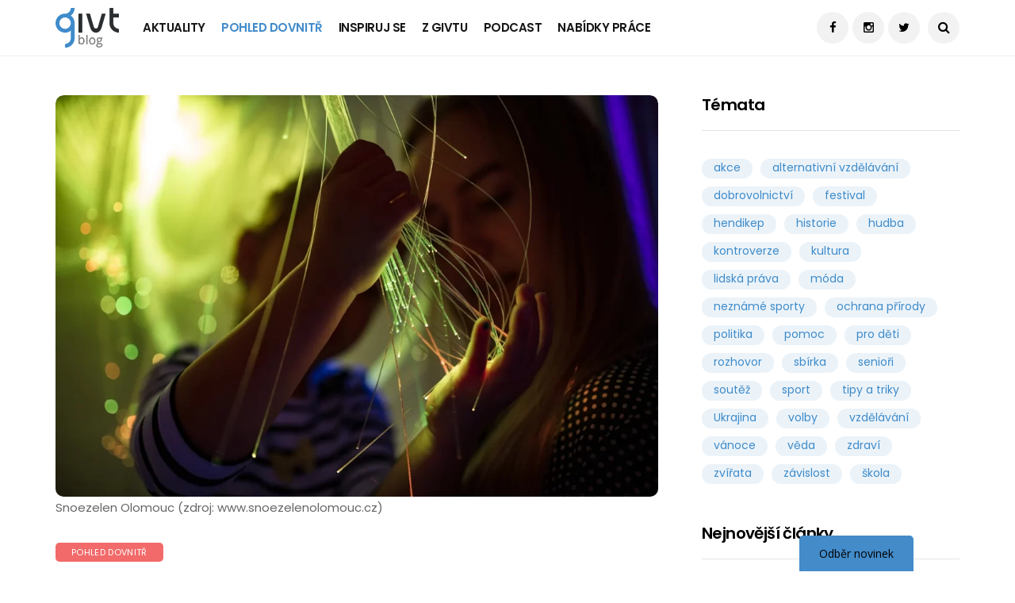

--- FILE ---
content_type: text/html; charset=UTF-8
request_url: https://blog.givt.cz/2023/03/23/snoezelen-nabizi-poznani-skrze-vsechny-smysly-pomaha-autistickym-detem-i-osobam-s-demenci/
body_size: 26179
content:
<!DOCTYPE html>
<!--[if IE 9 ]><html class="ie ie9" lang="cs"><![endif]-->
   <html lang="cs">
      <head>
         <meta charset="UTF-8">
         <meta name="viewport" content="width=device-width, initial-scale=1, maximum-scale=1">
                  <meta name='robots' content='index, follow, max-image-preview:large, max-snippet:-1, max-video-preview:-1' />

	<!-- This site is optimized with the Yoast SEO plugin v21.9.1 - https://yoast.com/wordpress/plugins/seo/ -->
	<title>Snoezelen nabízí poznání skrze všechny smysly. Pomáhá autistickým dětem i osobám s demencí - Givt</title>
	<link rel="canonical" href="https://blog.givt.cz/2023/03/23/snoezelen-nabizi-poznani-skrze-vsechny-smysly-pomaha-autistickym-detem-i-osobam-s-demenci/" />
	<meta property="og:locale" content="cs_CZ" />
	<meta property="og:type" content="article" />
	<meta property="og:title" content="Snoezelen nabízí poznání skrze všechny smysly. Pomáhá autistickým dětem i osobám s demencí - Givt" />
	<meta property="og:description" content="Prostředí jako vystřižené z pohádky plné nejrůznějších smyslových a vizuálních vjemů nabízí všestranná metoda zvaná Snoezelen, která odbourává stereotypní chování a motivuje k iniciativě. Její blahodárný relaxační účinek ocení lidé jakéhokoliv věku. Jaké má tahle metoda benefity a odkud pochází? Snoezelen je multifunkční metoda s terapeutickým charakterem, která se realizuje ve speciálně upraveném prostředí za pomocí [&hellip;]" />
	<meta property="og:url" content="https://blog.givt.cz/2023/03/23/snoezelen-nabizi-poznani-skrze-vsechny-smysly-pomaha-autistickym-detem-i-osobam-s-demenci/" />
	<meta property="og:site_name" content="Givt" />
	<meta property="article:publisher" content="https://www.facebook.com/givtcz/" />
	<meta property="article:published_time" content="2023-03-23T06:00:00+00:00" />
	<meta property="article:modified_time" content="2023-03-22T10:14:36+00:00" />
	<meta property="og:image" content="https://blog.givt.cz/wp-content/uploads/2023/03/93af01_de6cd0127ca647dabfc90e049bc47776_mv2_d_3041_2027_s_2.webp" />
	<meta property="og:image:width" content="1109" />
	<meta property="og:image:height" content="739" />
	<meta property="og:image:type" content="image/webp" />
	<meta name="author" content="Aneta Srovnalová" />
	<meta name="twitter:card" content="summary_large_image" />
	<meta name="twitter:creator" content="@GivtCZ" />
	<meta name="twitter:site" content="@GivtCZ" />
	<meta name="twitter:label1" content="Napsal(a)" />
	<meta name="twitter:data1" content="Aneta Srovnalová" />
	<meta name="twitter:label2" content="Odhadovaná doba čtení" />
	<meta name="twitter:data2" content="5 minut" />
	<script type="application/ld+json" class="yoast-schema-graph">{"@context":"https://schema.org","@graph":[{"@type":"Article","@id":"https://blog.givt.cz/2023/03/23/snoezelen-nabizi-poznani-skrze-vsechny-smysly-pomaha-autistickym-detem-i-osobam-s-demenci/#article","isPartOf":{"@id":"https://blog.givt.cz/2023/03/23/snoezelen-nabizi-poznani-skrze-vsechny-smysly-pomaha-autistickym-detem-i-osobam-s-demenci/"},"author":{"name":"Aneta Srovnalová","@id":"https://blog.givt.cz/#/schema/person/f1e132cb3f79b00d8922c4acbee88339"},"headline":"Snoezelen nabízí poznání skrze všechny smysly. Pomáhá autistickým dětem i osobám s demencí","datePublished":"2023-03-23T06:00:00+00:00","dateModified":"2023-03-22T10:14:36+00:00","mainEntityOfPage":{"@id":"https://blog.givt.cz/2023/03/23/snoezelen-nabizi-poznani-skrze-vsechny-smysly-pomaha-autistickym-detem-i-osobam-s-demenci/"},"wordCount":1030,"commentCount":0,"publisher":{"@id":"https://blog.givt.cz/#organization"},"image":{"@id":"https://blog.givt.cz/2023/03/23/snoezelen-nabizi-poznani-skrze-vsechny-smysly-pomaha-autistickym-detem-i-osobam-s-demenci/#primaryimage"},"thumbnailUrl":"https://blog.givt.cz/wp-content/uploads/2023/03/93af01_de6cd0127ca647dabfc90e049bc47776_mv2_d_3041_2027_s_2.webp","keywords":["pro děti","senioři","zdraví"],"articleSection":["Pohled dovnitř"],"inLanguage":"cs","potentialAction":[{"@type":"CommentAction","name":"Comment","target":["https://blog.givt.cz/2023/03/23/snoezelen-nabizi-poznani-skrze-vsechny-smysly-pomaha-autistickym-detem-i-osobam-s-demenci/#respond"]}]},{"@type":"WebPage","@id":"https://blog.givt.cz/2023/03/23/snoezelen-nabizi-poznani-skrze-vsechny-smysly-pomaha-autistickym-detem-i-osobam-s-demenci/","url":"https://blog.givt.cz/2023/03/23/snoezelen-nabizi-poznani-skrze-vsechny-smysly-pomaha-autistickym-detem-i-osobam-s-demenci/","name":"Snoezelen nabízí poznání skrze všechny smysly. Pomáhá autistickým dětem i osobám s demencí - Givt","isPartOf":{"@id":"https://blog.givt.cz/#website"},"primaryImageOfPage":{"@id":"https://blog.givt.cz/2023/03/23/snoezelen-nabizi-poznani-skrze-vsechny-smysly-pomaha-autistickym-detem-i-osobam-s-demenci/#primaryimage"},"image":{"@id":"https://blog.givt.cz/2023/03/23/snoezelen-nabizi-poznani-skrze-vsechny-smysly-pomaha-autistickym-detem-i-osobam-s-demenci/#primaryimage"},"thumbnailUrl":"https://blog.givt.cz/wp-content/uploads/2023/03/93af01_de6cd0127ca647dabfc90e049bc47776_mv2_d_3041_2027_s_2.webp","datePublished":"2023-03-23T06:00:00+00:00","dateModified":"2023-03-22T10:14:36+00:00","breadcrumb":{"@id":"https://blog.givt.cz/2023/03/23/snoezelen-nabizi-poznani-skrze-vsechny-smysly-pomaha-autistickym-detem-i-osobam-s-demenci/#breadcrumb"},"inLanguage":"cs","potentialAction":[{"@type":"ReadAction","target":["https://blog.givt.cz/2023/03/23/snoezelen-nabizi-poznani-skrze-vsechny-smysly-pomaha-autistickym-detem-i-osobam-s-demenci/"]}]},{"@type":"ImageObject","inLanguage":"cs","@id":"https://blog.givt.cz/2023/03/23/snoezelen-nabizi-poznani-skrze-vsechny-smysly-pomaha-autistickym-detem-i-osobam-s-demenci/#primaryimage","url":"https://blog.givt.cz/wp-content/uploads/2023/03/93af01_de6cd0127ca647dabfc90e049bc47776_mv2_d_3041_2027_s_2.webp","contentUrl":"https://blog.givt.cz/wp-content/uploads/2023/03/93af01_de6cd0127ca647dabfc90e049bc47776_mv2_d_3041_2027_s_2.webp","width":1109,"height":739},{"@type":"BreadcrumbList","@id":"https://blog.givt.cz/2023/03/23/snoezelen-nabizi-poznani-skrze-vsechny-smysly-pomaha-autistickym-detem-i-osobam-s-demenci/#breadcrumb","itemListElement":[{"@type":"ListItem","position":1,"name":"Domů","item":"https://blog.givt.cz/"},{"@type":"ListItem","position":2,"name":"Snoezelen nabízí poznání skrze všechny smysly. Pomáhá autistickým dětem i osobám s demencí"}]},{"@type":"WebSite","@id":"https://blog.givt.cz/#website","url":"https://blog.givt.cz/","name":"Givt","description":"blog","publisher":{"@id":"https://blog.givt.cz/#organization"},"potentialAction":[{"@type":"SearchAction","target":{"@type":"EntryPoint","urlTemplate":"https://blog.givt.cz/?s={search_term_string}"},"query-input":"required name=search_term_string"}],"inLanguage":"cs"},{"@type":"Organization","@id":"https://blog.givt.cz/#organization","name":"Givt","url":"https://blog.givt.cz/","logo":{"@type":"ImageObject","inLanguage":"cs","@id":"https://blog.givt.cz/#/schema/logo/image/","url":"https://blog.givt.cz/wp-content/uploads/2021/05/logo-blog-2.png","contentUrl":"https://blog.givt.cz/wp-content/uploads/2021/05/logo-blog-2.png","width":80,"height":50,"caption":"Givt"},"image":{"@id":"https://blog.givt.cz/#/schema/logo/image/"},"sameAs":["https://www.facebook.com/givtcz/","https://twitter.com/GivtCZ","https://www.instagram.com/givt.cz/"]},{"@type":"Person","@id":"https://blog.givt.cz/#/schema/person/f1e132cb3f79b00d8922c4acbee88339","name":"Aneta Srovnalová","image":{"@type":"ImageObject","inLanguage":"cs","@id":"https://blog.givt.cz/#/schema/person/image/","url":"https://blog.givt.cz/wp-content/uploads/2022/05/E38CA03C-4954-4CA4-AABF-C2F410FBFD4F-96x96.jpeg","contentUrl":"https://blog.givt.cz/wp-content/uploads/2022/05/E38CA03C-4954-4CA4-AABF-C2F410FBFD4F-96x96.jpeg","caption":"Aneta Srovnalová"},"description":"Jsem studentkou žurnalistiky na Univerzitě Palackého v Olomouci. Na neziskovkách se mi nejvíc líbí obětavá práce lidí, kteří se jejich prostřednictvím snaží pomáhat ostatním. Jsem hrdou maminkou pěti koček, a ve volném čase se kromě pečování o ně věnuji také tvorbě digitálních ilustrací, poslechu hudby všeho druhu, cestování a sledování Tří Tygrů.","url":"https://blog.givt.cz/author/srovnalova-givt/"}]}</script>
	<!-- / Yoast SEO plugin. -->


<link rel='dns-prefetch' href='//www.googletagmanager.com' />
<link rel='dns-prefetch' href='//fonts.googleapis.com' />
<link rel="alternate" type="application/rss+xml" title="Givt &raquo; RSS zdroj" href="https://blog.givt.cz/feed/" />
<link rel="alternate" type="application/rss+xml" title="Givt &raquo; RSS komentářů" href="https://blog.givt.cz/comments/feed/" />
<link rel="alternate" type="application/rss+xml" title="Givt &raquo; RSS komentářů pro Snoezelen nabízí poznání skrze všechny smysly. Pomáhá autistickým dětem i osobám s demencí" href="https://blog.givt.cz/2023/03/23/snoezelen-nabizi-poznani-skrze-vsechny-smysly-pomaha-autistickym-detem-i-osobam-s-demenci/feed/" />
<link rel="alternate" title="oEmbed (JSON)" type="application/json+oembed" href="https://blog.givt.cz/wp-json/oembed/1.0/embed?url=https%3A%2F%2Fblog.givt.cz%2F2023%2F03%2F23%2Fsnoezelen-nabizi-poznani-skrze-vsechny-smysly-pomaha-autistickym-detem-i-osobam-s-demenci%2F" />
<link rel="alternate" title="oEmbed (XML)" type="text/xml+oembed" href="https://blog.givt.cz/wp-json/oembed/1.0/embed?url=https%3A%2F%2Fblog.givt.cz%2F2023%2F03%2F23%2Fsnoezelen-nabizi-poznani-skrze-vsechny-smysly-pomaha-autistickym-detem-i-osobam-s-demenci%2F&#038;format=xml" />
<style id='wp-img-auto-sizes-contain-inline-css' type='text/css'>
img:is([sizes=auto i],[sizes^="auto," i]){contain-intrinsic-size:3000px 1500px}
/*# sourceURL=wp-img-auto-sizes-contain-inline-css */
</style>
<style id='wp-emoji-styles-inline-css' type='text/css'>

	img.wp-smiley, img.emoji {
		display: inline !important;
		border: none !important;
		box-shadow: none !important;
		height: 1em !important;
		width: 1em !important;
		margin: 0 0.07em !important;
		vertical-align: -0.1em !important;
		background: none !important;
		padding: 0 !important;
	}
/*# sourceURL=wp-emoji-styles-inline-css */
</style>
<link rel='stylesheet' id='wp-block-library-css' href='https://blog.givt.cz/wp-includes/css/dist/block-library/style.min.css?ver=2643cf0f9685696336c09d9474945a97' type='text/css' media='all' />
<style id='global-styles-inline-css' type='text/css'>
:root{--wp--preset--aspect-ratio--square: 1;--wp--preset--aspect-ratio--4-3: 4/3;--wp--preset--aspect-ratio--3-4: 3/4;--wp--preset--aspect-ratio--3-2: 3/2;--wp--preset--aspect-ratio--2-3: 2/3;--wp--preset--aspect-ratio--16-9: 16/9;--wp--preset--aspect-ratio--9-16: 9/16;--wp--preset--color--black: #000000;--wp--preset--color--cyan-bluish-gray: #abb8c3;--wp--preset--color--white: #ffffff;--wp--preset--color--pale-pink: #f78da7;--wp--preset--color--vivid-red: #cf2e2e;--wp--preset--color--luminous-vivid-orange: #ff6900;--wp--preset--color--luminous-vivid-amber: #fcb900;--wp--preset--color--light-green-cyan: #7bdcb5;--wp--preset--color--vivid-green-cyan: #00d084;--wp--preset--color--pale-cyan-blue: #8ed1fc;--wp--preset--color--vivid-cyan-blue: #0693e3;--wp--preset--color--vivid-purple: #9b51e0;--wp--preset--gradient--vivid-cyan-blue-to-vivid-purple: linear-gradient(135deg,rgb(6,147,227) 0%,rgb(155,81,224) 100%);--wp--preset--gradient--light-green-cyan-to-vivid-green-cyan: linear-gradient(135deg,rgb(122,220,180) 0%,rgb(0,208,130) 100%);--wp--preset--gradient--luminous-vivid-amber-to-luminous-vivid-orange: linear-gradient(135deg,rgb(252,185,0) 0%,rgb(255,105,0) 100%);--wp--preset--gradient--luminous-vivid-orange-to-vivid-red: linear-gradient(135deg,rgb(255,105,0) 0%,rgb(207,46,46) 100%);--wp--preset--gradient--very-light-gray-to-cyan-bluish-gray: linear-gradient(135deg,rgb(238,238,238) 0%,rgb(169,184,195) 100%);--wp--preset--gradient--cool-to-warm-spectrum: linear-gradient(135deg,rgb(74,234,220) 0%,rgb(151,120,209) 20%,rgb(207,42,186) 40%,rgb(238,44,130) 60%,rgb(251,105,98) 80%,rgb(254,248,76) 100%);--wp--preset--gradient--blush-light-purple: linear-gradient(135deg,rgb(255,206,236) 0%,rgb(152,150,240) 100%);--wp--preset--gradient--blush-bordeaux: linear-gradient(135deg,rgb(254,205,165) 0%,rgb(254,45,45) 50%,rgb(107,0,62) 100%);--wp--preset--gradient--luminous-dusk: linear-gradient(135deg,rgb(255,203,112) 0%,rgb(199,81,192) 50%,rgb(65,88,208) 100%);--wp--preset--gradient--pale-ocean: linear-gradient(135deg,rgb(255,245,203) 0%,rgb(182,227,212) 50%,rgb(51,167,181) 100%);--wp--preset--gradient--electric-grass: linear-gradient(135deg,rgb(202,248,128) 0%,rgb(113,206,126) 100%);--wp--preset--gradient--midnight: linear-gradient(135deg,rgb(2,3,129) 0%,rgb(40,116,252) 100%);--wp--preset--font-size--small: 13px;--wp--preset--font-size--medium: 20px;--wp--preset--font-size--large: 36px;--wp--preset--font-size--x-large: 42px;--wp--preset--spacing--20: 0.44rem;--wp--preset--spacing--30: 0.67rem;--wp--preset--spacing--40: 1rem;--wp--preset--spacing--50: 1.5rem;--wp--preset--spacing--60: 2.25rem;--wp--preset--spacing--70: 3.38rem;--wp--preset--spacing--80: 5.06rem;--wp--preset--shadow--natural: 6px 6px 9px rgba(0, 0, 0, 0.2);--wp--preset--shadow--deep: 12px 12px 50px rgba(0, 0, 0, 0.4);--wp--preset--shadow--sharp: 6px 6px 0px rgba(0, 0, 0, 0.2);--wp--preset--shadow--outlined: 6px 6px 0px -3px rgb(255, 255, 255), 6px 6px rgb(0, 0, 0);--wp--preset--shadow--crisp: 6px 6px 0px rgb(0, 0, 0);}:where(.is-layout-flex){gap: 0.5em;}:where(.is-layout-grid){gap: 0.5em;}body .is-layout-flex{display: flex;}.is-layout-flex{flex-wrap: wrap;align-items: center;}.is-layout-flex > :is(*, div){margin: 0;}body .is-layout-grid{display: grid;}.is-layout-grid > :is(*, div){margin: 0;}:where(.wp-block-columns.is-layout-flex){gap: 2em;}:where(.wp-block-columns.is-layout-grid){gap: 2em;}:where(.wp-block-post-template.is-layout-flex){gap: 1.25em;}:where(.wp-block-post-template.is-layout-grid){gap: 1.25em;}.has-black-color{color: var(--wp--preset--color--black) !important;}.has-cyan-bluish-gray-color{color: var(--wp--preset--color--cyan-bluish-gray) !important;}.has-white-color{color: var(--wp--preset--color--white) !important;}.has-pale-pink-color{color: var(--wp--preset--color--pale-pink) !important;}.has-vivid-red-color{color: var(--wp--preset--color--vivid-red) !important;}.has-luminous-vivid-orange-color{color: var(--wp--preset--color--luminous-vivid-orange) !important;}.has-luminous-vivid-amber-color{color: var(--wp--preset--color--luminous-vivid-amber) !important;}.has-light-green-cyan-color{color: var(--wp--preset--color--light-green-cyan) !important;}.has-vivid-green-cyan-color{color: var(--wp--preset--color--vivid-green-cyan) !important;}.has-pale-cyan-blue-color{color: var(--wp--preset--color--pale-cyan-blue) !important;}.has-vivid-cyan-blue-color{color: var(--wp--preset--color--vivid-cyan-blue) !important;}.has-vivid-purple-color{color: var(--wp--preset--color--vivid-purple) !important;}.has-black-background-color{background-color: var(--wp--preset--color--black) !important;}.has-cyan-bluish-gray-background-color{background-color: var(--wp--preset--color--cyan-bluish-gray) !important;}.has-white-background-color{background-color: var(--wp--preset--color--white) !important;}.has-pale-pink-background-color{background-color: var(--wp--preset--color--pale-pink) !important;}.has-vivid-red-background-color{background-color: var(--wp--preset--color--vivid-red) !important;}.has-luminous-vivid-orange-background-color{background-color: var(--wp--preset--color--luminous-vivid-orange) !important;}.has-luminous-vivid-amber-background-color{background-color: var(--wp--preset--color--luminous-vivid-amber) !important;}.has-light-green-cyan-background-color{background-color: var(--wp--preset--color--light-green-cyan) !important;}.has-vivid-green-cyan-background-color{background-color: var(--wp--preset--color--vivid-green-cyan) !important;}.has-pale-cyan-blue-background-color{background-color: var(--wp--preset--color--pale-cyan-blue) !important;}.has-vivid-cyan-blue-background-color{background-color: var(--wp--preset--color--vivid-cyan-blue) !important;}.has-vivid-purple-background-color{background-color: var(--wp--preset--color--vivid-purple) !important;}.has-black-border-color{border-color: var(--wp--preset--color--black) !important;}.has-cyan-bluish-gray-border-color{border-color: var(--wp--preset--color--cyan-bluish-gray) !important;}.has-white-border-color{border-color: var(--wp--preset--color--white) !important;}.has-pale-pink-border-color{border-color: var(--wp--preset--color--pale-pink) !important;}.has-vivid-red-border-color{border-color: var(--wp--preset--color--vivid-red) !important;}.has-luminous-vivid-orange-border-color{border-color: var(--wp--preset--color--luminous-vivid-orange) !important;}.has-luminous-vivid-amber-border-color{border-color: var(--wp--preset--color--luminous-vivid-amber) !important;}.has-light-green-cyan-border-color{border-color: var(--wp--preset--color--light-green-cyan) !important;}.has-vivid-green-cyan-border-color{border-color: var(--wp--preset--color--vivid-green-cyan) !important;}.has-pale-cyan-blue-border-color{border-color: var(--wp--preset--color--pale-cyan-blue) !important;}.has-vivid-cyan-blue-border-color{border-color: var(--wp--preset--color--vivid-cyan-blue) !important;}.has-vivid-purple-border-color{border-color: var(--wp--preset--color--vivid-purple) !important;}.has-vivid-cyan-blue-to-vivid-purple-gradient-background{background: var(--wp--preset--gradient--vivid-cyan-blue-to-vivid-purple) !important;}.has-light-green-cyan-to-vivid-green-cyan-gradient-background{background: var(--wp--preset--gradient--light-green-cyan-to-vivid-green-cyan) !important;}.has-luminous-vivid-amber-to-luminous-vivid-orange-gradient-background{background: var(--wp--preset--gradient--luminous-vivid-amber-to-luminous-vivid-orange) !important;}.has-luminous-vivid-orange-to-vivid-red-gradient-background{background: var(--wp--preset--gradient--luminous-vivid-orange-to-vivid-red) !important;}.has-very-light-gray-to-cyan-bluish-gray-gradient-background{background: var(--wp--preset--gradient--very-light-gray-to-cyan-bluish-gray) !important;}.has-cool-to-warm-spectrum-gradient-background{background: var(--wp--preset--gradient--cool-to-warm-spectrum) !important;}.has-blush-light-purple-gradient-background{background: var(--wp--preset--gradient--blush-light-purple) !important;}.has-blush-bordeaux-gradient-background{background: var(--wp--preset--gradient--blush-bordeaux) !important;}.has-luminous-dusk-gradient-background{background: var(--wp--preset--gradient--luminous-dusk) !important;}.has-pale-ocean-gradient-background{background: var(--wp--preset--gradient--pale-ocean) !important;}.has-electric-grass-gradient-background{background: var(--wp--preset--gradient--electric-grass) !important;}.has-midnight-gradient-background{background: var(--wp--preset--gradient--midnight) !important;}.has-small-font-size{font-size: var(--wp--preset--font-size--small) !important;}.has-medium-font-size{font-size: var(--wp--preset--font-size--medium) !important;}.has-large-font-size{font-size: var(--wp--preset--font-size--large) !important;}.has-x-large-font-size{font-size: var(--wp--preset--font-size--x-large) !important;}
/*# sourceURL=global-styles-inline-css */
</style>

<style id='classic-theme-styles-inline-css' type='text/css'>
/*! This file is auto-generated */
.wp-block-button__link{color:#fff;background-color:#32373c;border-radius:9999px;box-shadow:none;text-decoration:none;padding:calc(.667em + 2px) calc(1.333em + 2px);font-size:1.125em}.wp-block-file__button{background:#32373c;color:#fff;text-decoration:none}
/*# sourceURL=/wp-includes/css/classic-themes.min.css */
</style>
<link rel='stylesheet' id='mpp_gutenberg-css' href='https://blog.givt.cz/wp-content/plugins/metronet-profile-picture/dist/blocks.style.build.css?ver=2.6.0' type='text/css' media='all' />
<link rel='stylesheet' id='disto_fonts_url-css' href='//fonts.googleapis.com/css?family=Poppins%3A600%2C400%7CPoppins%3A%2C400%7CPoppins%3A%2C400%2C%2C400&#038;subset=latin%2Clatin-ext%2Ccyrillic%2Ccyrillic-ext%2Cgreek%2Cgreek-ext%2Cvietnamese&#038;ver=1.9' type='text/css' media='all' />
<link rel='stylesheet' id='bootstrap-css' href='https://blog.givt.cz/wp-content/themes/disto/css/bootstrap.css?ver=1.9' type='text/css' media='all' />
<link rel='stylesheet' id='disto_style-css' href='https://blog.givt.cz/wp-content/themes/disto/style.css?ver=1.9' type='text/css' media='all' />
<link rel='stylesheet' id='disto_responsive-css' href='https://blog.givt.cz/wp-content/themes/disto/css/responsive.css?ver=1.9' type='text/css' media='all' />
<style id='disto_responsive-inline-css' type='text/css'>
.tagcloud a:hover,.tag-cat a:hover, .current.pagination_page, .pagination>a:hover, .tag-cat a:hover, .comment-reply-link:hover, .comment-edit-link:hover, .email_subscribe_box .buttons:hover, .jelly_homepage_builder .large_continue_reading span a:hover, .pop_post_right_slider .headding_pop_post, .menu_post_feature .builder_cat_title_list_style, .cfs_from_wrapper .cfs_submit input, .post_list_widget .recent_list_item_number, .recent_post_large_widget .recent_list_item_number, #commentform #submit:hover,
.wpcf7-form-control.wpcf7-submit:hover, .single_post_tag_layout li a:hover, .jellywp_pagination ul li span, .jellywp_pagination ul li a:hover, .woocommerce a.remove, .woocommerce .product .onsale,
.woocommerce nav.woocommerce-pagination ul li a:focus, .woocommerce nav.woocommerce-pagination ul li a:hover, .woocommerce nav.woocommerce-pagination ul li span.current, .pagination-more div a, .header_layout_style3_custom .header_top_bar_wrapper .search_header_menu .search_header_wrapper, .header_layout_style3_custom .header_top_bar_wrapper .search_header_menu .menu_mobile_icons, .magazine_3_grid_slider .jelly_pro_post_arrow_right:hover, .magazine_3_grid_slider .jelly_pro_post_arrow_left:hover, .jellywp_home_builder_carousel_post .jelly_pro_post_arrow_left:hover, .jellywp_home_builder_carousel_post .jelly_pro_post_arrow_right:hover, .full-slider-main-home .jelly_pro_post_arrow_left:hover, .full-slider-main-home .jelly_pro_post_arrow_right:hover{background: #428bca !important;}

.content_single_page a, .content_single_page a:hover, #nextpost:hover, #prepost:hover, .blog_large_post_style .large_post_content a:hover, .loop-large-post .post_content a, .loop-large-post .post_content a:hover, .social-icons-list-widget li a:hover, h1 a:hover, h2 a:hover, h3 a:hover, h4 a:hover, h5 a:hover, h6 a:hover, .post-meta a:hover, .large_post_share_icons li a:hover, .post_large_footer_meta .post_tag_footer a:hover, .post_large_footer_meta .post_comment_footer a:hover, .post_large_footer_meta .post_love_footer a:hover, .comment-meta .comment-author-date:hover, .comment-meta .comment-author-date:hover time, .post-meta-bot .love_post_view a:hover, .post-meta-bot .meta-comment a:hover, .meta_category_text_small a, .logged-in-as a:hover, .widget_categories ul li a:hover, .single-post-meta-wrapper span a:hover,
#menu-footer-menu li a:hover, .navigation_wrapper .jl_main_menu li li:hover > a, .navigation_wrapper .jl_main_menu li li.current-menu-item > a, .single_section_content .counts.mashsbcount,
.header_layout_style3_custom .navigation_wrapper .jl_main_menu > li:hover > a,
.navigation_wrapper .jl_main_menu > li:hover > a, .navigation_wrapper .jl_main_menu > .current-menu-item > a, .navigation_wrapper .jl_main_menu > .current-menu-parent > a, .navigation_wrapper .jl_main_menu > .current-menu-ancestor > a,
.header_layout_style5_custom .jl_random_post_link:hover, .header_layout_style5_custom #mainmenu > li > a:hover, .home_slider_post_tab_nav .slick-list .item.slick-current h5, .builder_cat_title_list_style li.current_cat_post{color: #428bca !important;}
.breadcrumbs_options a{color: #000 !important;}
.pop_post_right_slider .slider_pop_post_list_items .featured_thumbnail_link{border-left: 7px solid #428bca !important;}
.personal_allin_top_bar #mainmenu > li.sfHover > a, .personal_allin_top_bar #mainmenu > li.current-menu-ancestor > a{
    color: #dadada !important;
}
.blog_large_post_style .large_continue_reading span a:hover{color: #fff !important;}
.large_center_slider_container .large_continue_reading span a:hover{color: #000 !important; background:#fff !important; }
.spr-number{border: 2px solid #428bca !important;}
.large_continue_reading span a:hover,
.header_layout_style5_custom .header_top_bar_wrapper .search_header_menu > .search_header_wrapper, .header_layout_style5_custom .header_top_bar_wrapper .search_header_menu .menu_mobile_icons, .footer_top_small_carousel_5 .jl_footer_car_title:after, .jl_newsticker_wrapper .builder_ticker_title_home_page{background: #428bca !important;}
.footer_top_small_carousel_5 .slick-dots li.slick-active button{background: #428bca; border: 1px solid #428bca;}
.tagcloud a:hover{border: 1px solid #428bca !important;}
::selection, .jl_custom_title4 #sidebar .widget .widget-title h2:after, .jl_footer_wrapper .jl_footer_car_title:after{
    background-color: #428bca !important;
}






.header_top_bar_wrapper .navigation_wrapper #jl_top_menu li a, .meta-category-small a, .item_slide_caption .post-meta.meta-main-img, .post-meta.meta-main-img, .post-meta-bot-in, .post-meta span, .single-post-meta-wrapper span, .comment time, .post_large_footer_meta, .blog_large_post_style .large_post_content .jelly_read_more_wrapper a, .love_post_view_header a, .header_date_display, .jl_continue_reading, .menu_post_feature .builder_cat_title_list_style li, .builder_cat_title_list_style li, .main_new_ticker_wrapper .post-date, .main_new_ticker_wrapper .news_ticker_title_style, .jl_rating_front .jl_rating_value, .pop_post_right_slider .headding_pop_post, .jl_main_right_number .jl_number_list, .jl_grid_more .jl_slider_readding, .page_builder_listpost.jelly_homepage_builder .jl_list_more a, .jl_s_slide_text_wrapper .banner-container .jl_ssider_more, .jl_post_meta .jl_author_img_w a, .jl_post_meta .post-date, .jl_large_builder.jelly_homepage_builder .jl_large_more, .feature-image-link.image_post .jl_small_list_num, .social-count-plus .count, .social-count-plus .label, .jl_instagram .instagram-pics + .clear a, .single-post-meta-wrapper .jm-post-like, #commentform #submit, .wpcf7-form-control.wpcf7-submit, .comment-reply-link, .comment-edit-link, .single_post_share_icons, .single_post_tag_layout li a{font-family: Poppins !important;}
#mainmenu > li > a, #content_nav .menu_moble_slide > li a, .header_layout_style3_custom .navigation_wrapper > ul > li > a, .header_magazine_full_screen .navigation_wrapper .jl_main_menu > li > a{font-family: Poppins !important;  font-size:15px !important; font-weight:600 !important; text-transform: uppercase !important; letter-spacing: -0.03em !important;}
#menu-footer-menu li a, .footer-bottom .footer-left-copyright, .navigation_wrapper #mainmenu.jl_main_menu > li li > a{font-family: Poppins !important;}

.content_single_page p, .single_section_content .post_content, .single_section_content .post_content p{font-size: 16px;}
body, p, .date_post_large_display, #search_block_top #search_query_top, .tagcloud a, .format-quote a p.quote_source, .blog_large_post_style .large_post_content .jelly_read_more_wrapper a, .blog_grid_post_style .jelly_read_more_wrapper a, .blog_list_post_style .jelly_read_more_wrapper a, .pagination-more div a,
.meta-category-small-builder a, .full-slider-wrapper .banner-carousel-item .banner-container .more_btn a, .single-item-slider .banner-carousel-item .banner-container .more_btn a{font-family:Poppins !important; font-weight: 400 !important;}
.single_section_content .post_content blockquote p{font-size: 23px !important;}
.wp-caption p.wp-caption-text{font-size: 14px !important;}
h1, h2, h3, h4, h5, h6, h1 a, h2 a, h3 a, h4 a, h5 a, h6 a, .postnav #prepost, .postnav  #nextpost, .bbp-forum-title, .single_post_arrow_content #prepost, .single_post_arrow_content #nextpost{font-weight: 600 !important; text-transform:none !important; letter-spacing: -0.03em !important;}
.footer_carousel .meta-comment, .item_slide_caption h1 a,  .tickerfloat, .box-1 .inside h3, .detailholder.medium h3, .feature-post-list .feature-post-title, .widget-title h2, .image-post-title, .grid.caption_header h3, ul.tabs li a, h1, h2, h3, h4, h5, h6, .carousel_title, .postnav a, .format-aside a p.aside_title, .date_post_large_display, .social-count-plus span, .jl_social_counter .num-count,
.sf-top-menu li a, .large_continue_reading span, .single_post_arrow_content #prepost, .single_post_arrow_content #nextpost, .cfs_from_wrapper .cfs_form_title, .comment-meta .comment-author-name, .jl_recent_post_number > li .jl_list_bg_num, .jl_recent_post_number .meta-category-small-text a, .jl_hsubt, .single_post_entry_content .post_subtitle_text, blockquote p{font-family:Poppins !important;}   


.enable_footer_columns_dark, .enable_footer_copyright_dark{background: #214665 !important;}
.enable_footer_copyright_dark{border-top: 1px solid rgba(0,0,0,.1) !important;}
.enable_footer_columns_dark .widget_categories ul li, .widget_nav_menu ul li, .widget_pages ul li, .widget_categories ul li{border-bottom: 1px solid rgba(0,0,0,.1) !important;}

.enable_footer_columns_dark .widget .widget-title h2, .enable_footer_columns_dark .widget p, .footer-columns .auto_image_with_date .post-date, .enable_footer_columns_dark a, .footer-bottom .footer-left-copyright, .enable_footer_copyright_dark .footer-menu-bottom ul li a{color: #ffffff !important;}
.social-icons-list-widget li a{color: #fff !important;}

.navigation_wrapper #mainmenu.jl_main_menu > li li > a{ font-size:13px !important; font-weight:400 !important; letter-spacing: -0.03em !important; text-transform: uppercase !important;}
.cat-item-92 span{background: #cc3399 !important;}.cat-item-91 span{background: #24ba10 !important;}.cat-item-103 span{background: #1b4a56 !important;}.cat-item-16 span{background: #f26a6a !important;}.cat-item-90 span{background: #2596be !important;}
/*# sourceURL=disto_responsive-inline-css */
</style>
<link rel='stylesheet' id='yarpp-thumbnails-css' href='https://blog.givt.cz/wp-content/plugins/yet-another-related-posts-plugin/style/styles_thumbnails.css?ver=5.30.9' type='text/css' media='all' />
<style id='yarpp-thumbnails-inline-css' type='text/css'>
.yarpp-thumbnails-horizontal .yarpp-thumbnail {width: 410px;height: 270px;margin: 5px;margin-left: 0px;}.yarpp-thumbnail > img, .yarpp-thumbnail-default {width: 400px;height: 220px;margin: 5px;}.yarpp-thumbnails-horizontal .yarpp-thumbnail-title {margin: 7px;margin-top: 0px;width: 400px;}.yarpp-thumbnail-default > img {min-height: 220px;min-width: 400px;}
.yarpp-thumbnails-horizontal .yarpp-thumbnail {width: 410px;height: 270px;margin: 5px;margin-left: 0px;}.yarpp-thumbnail > img, .yarpp-thumbnail-default {width: 400px;height: 220px;margin: 5px;}.yarpp-thumbnails-horizontal .yarpp-thumbnail-title {margin: 7px;margin-top: 0px;width: 400px;}.yarpp-thumbnail-default > img {min-height: 220px;min-width: 400px;}
/*# sourceURL=yarpp-thumbnails-inline-css */
</style>
<link rel='stylesheet' id='yarppRelatedCss-css' href='https://blog.givt.cz/wp-content/plugins/yet-another-related-posts-plugin/style/related.css?ver=5.30.9' type='text/css' media='all' />
<script type="text/javascript" src="https://blog.givt.cz/wp-includes/js/jquery/jquery.min.js?ver=3.7.1" id="jquery-core-js"></script>
<script type="text/javascript" src="https://blog.givt.cz/wp-includes/js/jquery/jquery-migrate.min.js?ver=3.4.1" id="jquery-migrate-js"></script>

<!-- Google Analytics snippet added by Site Kit -->
<script type="text/javascript" src="https://www.googletagmanager.com/gtag/js?id=GT-T9CDMJL" id="google_gtagjs-js" async></script>
<script type="text/javascript" id="google_gtagjs-js-after">
/* <![CDATA[ */
window.dataLayer = window.dataLayer || [];function gtag(){dataLayer.push(arguments);}
gtag('set', 'linker', {"domains":["blog.givt.cz"]} );
gtag("js", new Date());
gtag("set", "developer_id.dZTNiMT", true);
gtag("config", "GT-T9CDMJL");
//# sourceURL=google_gtagjs-js-after
/* ]]> */
</script>

<!-- End Google Analytics snippet added by Site Kit -->
<link rel="https://api.w.org/" href="https://blog.givt.cz/wp-json/" /><link rel="alternate" title="JSON" type="application/json" href="https://blog.givt.cz/wp-json/wp/v2/posts/12420" /><link rel="EditURI" type="application/rsd+xml" title="RSD" href="https://blog.givt.cz/xmlrpc.php?rsd" />
                <meta property="og:image" content="https://blog.givt.cz/wp-content/uploads/2023/03/93af01_de6cd0127ca647dabfc90e049bc47776_mv2_d_3041_2027_s_2.webp" />      
            <meta name="generator" content="Site Kit by Google 1.119.0" />
		<script>
		(function(h,o,t,j,a,r){
			h.hj=h.hj||function(){(h.hj.q=h.hj.q||[]).push(arguments)};
			h._hjSettings={hjid:2408607,hjsv:5};
			a=o.getElementsByTagName('head')[0];
			r=o.createElement('script');r.async=1;
			r.src=t+h._hjSettings.hjid+j+h._hjSettings.hjsv;
			a.appendChild(r);
		})(window,document,'//static.hotjar.com/c/hotjar-','.js?sv=');
		</script>
		<meta name="generator" content="Elementor 3.17.3; features: e_dom_optimization, e_optimized_assets_loading, e_optimized_css_loading, additional_custom_breakpoints; settings: css_print_method-external, google_font-enabled, font_display-auto">
<link rel="icon" href="https://blog.givt.cz/wp-content/uploads/2021/03/favicon.png" sizes="32x32" />
<link rel="icon" href="https://blog.givt.cz/wp-content/uploads/2021/03/favicon.png" sizes="192x192" />
<link rel="apple-touch-icon" href="https://blog.givt.cz/wp-content/uploads/2021/03/favicon.png" />
<meta name="msapplication-TileImage" content="https://blog.givt.cz/wp-content/uploads/2021/03/favicon.png" />
		<style type="text/css" id="wp-custom-css">
			#content .content_single_page.page .woocommerce form {
    margin-top: 10px;
    margin-bottom: 10px;
}
.woocommerce .woocommerce-form-login .woocommerce-form-login__submit, .woocommerce .woocommerce-form-login .woocommerce-form-login__submit:hover { background: #222; width: 100%; margin-right: 0px !important; }
#content .content_single_page.page .woocommerce form a {
    font-size: 14px;
}
.woocommerce-account .woocommerce h2 {
    display: none;
}
.woocommerce-account .page-full#content {
    width: 400px !important;
}
.woocommerce-cart .page-full#content{width: 100% !important;}
.jelly_homepage_builder .large_post_content p, .jelly_homepage_builder .content_post_grid p{font-size: 16px;}
.comment-form-comment{margin-bottom: 0px;}#commentform #submit, .wpcf7-form-control.wpcf7-submit{margin-top: 30px;}
.image-post-thumb iframe {
    margin-bottom: 0px !important;
}
.jl_search_rel#wrapper_masonry{
    padding-top: 50px;
}
.footer-columns .cat-item.cat-item-8, .footer-columns .cat-item.cat-item-9{display: none;}
.social-count-plus .count:before{
    content: "2";

}
.social-count-plus .count:after{
    content: ".5k";

}

.wp-caption p.wp-caption-text{font-style: normal; letter-spacing: -0.03em; font-weight: 300 !important;font-size: 14px !important;}
.jl_single_style8 .single-post-meta-wrapper span.post-author a:hover{
    color: #fff !important;
}

.google_plus{
	display:none;
}

.postnav_left, .postnav_right{
	display:none;
}

@media (min-width:993px){
	.menu_mobile_icons{
		display:none!important;
	}
}

.jlslide_tab_nav_container{
	display:none;
}

#pg-4212-1{
	display:none;
}

#mvp-site-main > div.main_title_wrapper.category_title_section{
	display:none;
}

.jl_header_magazine_style.header_layout_style3_custom .logo_small_wrapper_table .logo_small_wrapper a img {
    max-width: 100% !important;
  width: auto !important;
	max-height: 100% !important;
}
.footer-o-nas:first-child{
	margin-bottom:30px
}
.footer-o-nas img{
 float:left;
	height:150px;
	width:auto;
	border-radius:10px;
	margin-right:20px;
}

#text-5 > div.textwidget, #text-5 > div.textwidget span {
 font-size:14px;
}

.category_image_wrapper_main .category_image_bg_image{
	background-color:#428BCA!important;
}

.category_image_wrapper_main .category_image_link{
	text-transform:none;
}

.widget_jl_wrapper div.ccfic span{
	display:none;
}

.post_grid_content_wrapper div.ccfic > span{
	display:none;
}

.jl_list_post_wrapper .ccfic{
	display:none;
}
.author_postcount, .author_commentcount{
	display:none;
}
/* 
#text-6{
	margin-bottom:50px!important;
} */
#text-9 a{
	text-decoration:underline;
}
.tagcloud > a:hover{
	box-shadow: 0 10px 24px rgb(0 0 0 / 15%);
	background-color:#3f8bca;
	color:#fff;
	border:none!important;
}
.tagcloud a{
	border-radius:50px;
	background-color:#EBF3F9 ;
	color:#3f8bca;
	font-weight:bold;
	border:none;
	text-transform:none;
	font-size:14px!important;
	margin:10px 10px 0 0;
}
@media(min-width:769px){
	#pgc-4212-0-0 > div > div > div > div > div > div > div > div > div > div{
	text-align:left;
	left:10%;
}
#pgc-4212-0-0 > div > div > div > div > div > div > div > div > div > div > span.jl_post_meta{
	text-align:left;
}
}

div.post_content > blockquote{
	float:none;

}
@media(max-width:600px){
	div.post_content > blockquote{
	padding:30px 10px 0 10px;
}
	.wp-block-image, .wp-block-embed, .wp-block-gallery{
		margin:20px;
	}
}


#content form .logged-in-as, #content form .comment-notes{
	text-transform:none!important;
}

.box.blog_grid_post_style .image-post-thumb > a > img{
	height:210px;
	object-fit:cover;
}

/* .full-slider-main-home .image_grid_header_absolute:before {
  content: "";
  position: absolute;
  left: 0; right: 0;
  top: 0; bottom: 0;
  background: rgba(0,0,0,.5);
} */
.full-slider-main-home .banner-container{
	background-color:rgba(0,0,0,.5);
	border-radius:10px;
	padding:10px;
}
.page_builder_slider.page_builder_slider_single_wrapper .banner-container .jl_post_meta{
	display:none;
}

.rozcestnik-div div{
	border-radius:10px;
	background-position:center;
	background-size:cover;
}

.rozcestnik-flex div{
	justify-content:space-between;
}

.page-id-6542 header {
    display: none;
}

.page-id-6542 #footer-container > div.footer-columns > div > div > div:nth-child(2){
	display:none;
}
.page-id-6542 #text-9{
	display:none;
}
.page-id-6542 #text-6{
	display:none;
}

.page-id-6542 .elementor-6542 .elementor-element.elementor-element-79a3eb4{
	margin-bottom:0;
}
#newsletter {
	margin-top:88px;
}
.boxzilla-content #newsletter{
	margin-top:0px;
}
#newsletter h4{
	font-size:20px;
	text-align:center;
}
#newsletter > div > p:nth-child(1){
	margin-right:10px;
	width:40%;
}
#newsletter .newsletter-form{
	display:flex;
	justify-content:center;

}
#newsletter .newsletter-form input{
	border-radius:5px;
}
#newsletter > div > p:nth-child(2) > input{
	border:none;
}


.mc4wp-response{
	text-align:center;
}
.boxzilla-content #newsletter > div > p:nth-child(1){
	width:50%;
}

@media(max-width:768px){
	#newsletter .newsletter-form{
		flex-direction:column;
	}
	#newsletter > div > p:nth-child(1){
		margin-right:0;
		width:100%;
	}
	#newsletter > div > p:nth-child(2){
		text-align:center;
	}
	#newsletter h4{
		font-size:16px;
	}
	.boxzilla-content #newsletter > div > p:nth-child(1){
		width:100%;
	}
}


#nabidka-prace .jl_post_meta{
	display:none;
}

div.wpforms-container-full .wpforms-form .wpforms-field-label{
	font-weight:bold!important;
}

div.wpforms-container-full .wpforms-form .wpforms-field-description, div.wpforms-container-full .wpforms-form .wpforms-field-limit-text{
	font-style:italic;
	opacity:0.8;
}

div.wpforms-container-full .wpforms-form input[type=submit], div.wpforms-container-full .wpforms-form button[type=submit], div.wpforms-container-full .wpforms-form .wpforms-page-button{
	border-radius:5px;
	border:none;
	background-color:#3F8BCA;
	color:white;
}

div.wpforms-container-full .wpforms-form input[type=submit]:hover, div.wpforms-container-full .wpforms-form input[type=submit]:focus, div.wpforms-container-full .wpforms-form input[type=submit]:active, div.wpforms-container-full .wpforms-form button[type=submit]:hover, div.wpforms-container-full .wpforms-form button[type=submit]:focus, div.wpforms-container-full .wpforms-form button[type=submit]:active, div.wpforms-container-full .wpforms-form .wpforms-page-button:hover, div.wpforms-container-full .wpforms-form .wpforms-page-button:active, div.wpforms-container-full .wpforms-form .wpforms-page-button:focus{
	color:#3F8BCA;
	border:none;
	background-color:#EBF3F9;
}


.prace-btn{
	margin-top:-30px;
	color: #fff;
	background-color: #428bca;
    padding: 8px 16px;
    font-weight: 400;
    line-height: 1.428571429;
    text-align: center;
    white-space: nowrap;
    vertical-align: middle;
    border-radius: 5px;
    text-shadow: none;
    filter: none;
    height: auto;
    width: auto;
	text-decoration:none;
}

.prace-btn:hover{
	text-decoration:none!important;
	color:white;
	background-color:#193c5a;
}

#panel-7311-4-0-1{
		margin-bottom:0;
}

.btn-rubrika{
	margin:0 15px;
}

.prace-btn-white{
	margin-top:-30px;
	color: #fff;
	background-color: #fff;
    padding: 8px 16px;
	color:#428bca;
	border:1px solid #428bca;
    font-weight: 400;
    line-height: 1.428571429;
    text-align: center;
    white-space: nowrap;
    vertical-align: middle;
    border-radius: 5px;
    text-shadow: none;
    filter: none;
    height: auto;
    width: auto;
	text-decoration:none;
	margin-left:10px;
}

.prace-btn-white:hover{
	text-decoration:none!important;
	color:white;
	background-color:#193c5a;
}


#panel-4212-4-0-0{
	margin-bottom:14px!important;
}

#panel-4212-4-0-0 > div > div > h2{
	margin-top:32px;
}

#panel-4212-5-0-0{
	margin-bottom:0px!important;
}


#panel-8047-0-0-0 > div > p > a{
	color: #fff!important;
}
#caf-filter-layout2 > div > div > ul{
	margin:0;
	font-size:20px;
}

#caf-filter-layout2 span.result{
	text-transform:none!important;
}

#manage-post-area > div.caf-meta-content > span.comment.caf-col-md-3.caf-pl-0, #manage-post-area > div.caf-meta-content > span.author.caf-col-md-4.caf-pl-0, #manage-post-area > div.caf-content, #manage-post-area > div.caf-content-read-more, #manage-post-area > div.caf-meta-content{
	display:none;
}

#caf-post-layout1 .caf-featured-img-box, .caf-featured-img-box{
	border-radius:10px;
}
#caf-post-layout1 .manage-layout1,  .manage-layout1{
	box-shadow:none!important;
}

.data-target-div1 #caf-post-layout1 .caf-post-title h2, .data-target-div1 .caf-post-title h2{
	font-size:18px!important;
	color:#161616!important;
	line-height:30px!important;
}

.data-target-div1 #caf-filter-layout1 li a.active{
	color:white!important;
	background-color:#428bca!important;
	width:100%;
}

#caf-filter-layout1 > ul > li > a{
	text-transform:none!important;
}

.data-target-div1 ul#caf-layout-pagination.post-layout1 li a{
	color:white!important;
}

#panel-8050-0-0-0 > div > p > a{
	color:white!important;
}
ul.caf-filter-layout1 li{
	padding:0;
}
ul.caf-filter-layout1 li a{
	padding:5px 20px;
	background-color: #EBF3F9!important; 
		border-radius:10px;
	margin:0 5px;
}
ul.caf-filter-layout1 li a:hover{
	background-color: #428bca!important; 
	color:white!important;
	text-decoration:none!important;
}

ul.caf-filter-container.caf-filter-layout1{
	text-align:left;
	padding:0 12px;
}

#manage-ajax-response{
	padding:10px 0;
}

#panel-8047-0-0-1 > h3, #panel-8047-0-0-0 > h3{
	padding:0 16px;
}

.zarovnani-stred, ul.caf-filter-container.caf-filter-layout1{
	text-align:center;
}

.data-target-div1 #caf-post-layout1 .caf-post-title, .data-target-div1 .caf-post-title{
		background-color:transparent!important;
	}

#caf-post-layout1 #manage-post-area, #manage-post-area {
    background: transparent!important;
}

.homepage-custom #caf-layout-pagination{
	display:none!important;
}
.homepage-custom{
	margin:0 -15px 0 -15px;
}
.homepage-custom #caf-post-layout-container{
	padding:0;
	margin-top:-10px;
	margin-bottom:-40px;
}


.comment-respond #email, .comment-respond #url, .comment-notes{
	display:none;
}

.vsechny-clanky{
	text-align:center;
}

#panel-8047-0-0-0 > div{
	display:flex;
}

#pl-8047 .so-panel{
	margin-bottom:0!important;
}

.data-target-div1 #caf-filter-layout1 li a, .data-target-div1 #caf-filter-layout1 li.more span{
	font-size:14px!important;
}

.gallery-caption, .entry-caption{
	font-size:14px!important;
}

.content_single_page ul, .content_single_page ol, .post_content ul, .post_content ol{
	padding:0;
}
.jl_radius .loop-large-post .post_content img{
	padding:0;
}
.crp_title{
	color:#000;
	font-size:17px;
	line-height:normal;
	font-weight:bold;
}

.related-grid{
	  display:grid;
  grid-template-columns: 50% 50%;
  grid-row: auto auto;
  grid-column-gap: 20px;
  grid-row-gap: 20px;
}
.crp_link:hover{
	text-decoration:none!important;
}

@media(max-width:768px){
	.related-grid{
		 grid-template-columns: 100%;
	}
	.jl_radius .loop-large-post .post_content img{
		margin-left:0;
	}
}

.crp_thumb{
	border-radius:10px;
}

@media (max-width:600px){
	.wp-caption.alignright, .wp-caption.alignleft{
		width:40%!important;
	}
	.wp-block-image .alignright, .wp-block-image .alignleft{
		width:40%!important;
	}
}

@media(min-width:900px){
	.author-description > p {
		width:70%;
	}
}

.jl_radius .single_content_header .jlsingle-title-above img{
	width:100%;
}
.post-btn .wp-block-button__link{
	font-size:16px!important;
}
.loop-large-post .post_content .post-btn a{
	color:#fff!important;
	margin-bottom:10px;
}
.loop-large-post .post_content .post-btn a:hover{
background-color: #193c5a!important;
}
@media(min-width:700px){
	#post-12234 > div > div.post_content > p:nth-child(39) > div{
    height: 100%;
    min-height: 750px;
		padding-top:0!important;}
}
@media(max-width:699px){
	#post-12234 > div > div.post_content > p:nth-child(39) > div{
    height: 100%;
    min-height: 900px;
		padding-top:0!important;}
}

.error-of-empty-result{
	background-color:transparent!important;
	color:#438BC9;
	font-weight:bold;
	padding:0;
	text-transform:none;
}

@media(min-width:769px){
	#panel-8047-0-0-1 .caf-post-layout-container #manage-ajax-response article{
	-ms-flex: 0 0 50%;
    flex: 0 0 50%;
    max-width: 50%;
}
}
	@media(max-width:600px){
		#panel-8047-0-0-0 > div{
			flex-direction:column!important;
			margin-bottom:30px;
		}
/* 		.caf-col-md-1, .caf-col-md-10, .caf-col-md-11, .caf-col-md-12, .caf-col-md-2, .caf-col-md-3, .caf-col-md-4, .caf-col-md-5, .caf-col-md-6, .caf-col-md-7, .caf-col-md-8, .caf-col-md-9{
			padding:0!important;
		} */
}

.yarpp-thumbnails-horizontal{
display: grid;
    grid-template-columns: 50% 50%;
    grid-row: auto auto;
    grid-column-gap: 20px;
    grid-row-gap: 20px;
}
@media(max-width:768px){
	.yarpp-thumbnails-horizontal{
	grid-template-columns: 100%;
}}
.yarpp-related .ccfic{
	display:none;
}
.yarpp-thumbnail{
	border:none!important;
}
.yarpp-thumbnail-title {
    color: #000;
    font-size: 17px;
    line-height: normal;
    font-weight: bold;
}
.yarpp-thumbnail > img, .yarpp-thumbnail-default, .yarpp-thumbnails-horizontal .yarpp-thumbnail, .yarpp-thumbnails-horizontal .yarpp-thumbnail-title{
	width:auto;
/* 	max-width:380px; */
	height:auto;
}
.single_section_content{
	display:flex!important;
	flex-direction:column!important;
}
.error-caf{
	color:#428BCA!important;
	text-transform:none!important;
}
#caf-post-layout-container #manage-ajax-response{
	padding:0;
}
@media(max-width:767px){
	.jl_main_with_right_post.jelly_homepage_builder h3.image-post-title{
		font-size:20px;
		line-height:26px;
	}
}
.yarpp-thumbnails-horizontal .yarpp-thumbnail-title{
	max-height:unset!important;
}		</style>
		         
      </head>
      <body data-rsssl=1 class="wp-singular post-template-default single single-post postid-12420 single-format-standard wp-theme-disto mobile_nav_class jl-has-sidebar elementor-default elementor-kit-6545" itemscope="itemscope" itemtype="http://schema.org/WebPage">
                  <div class="options_layout_wrapper jl_radius  jl_none_box_styles jl_border_radiuss jl_en_day_night ">         
         <div id="mvp-site-main" class="options_layout_container full_layout_enable_front">
         <!-- Start header -->
<header class="header-wraper jl_header_magazine_style two_header_top_style header_layout_style3_custom jl_cusdate_head">
    <div class="header_top_bar_wrapper jl_top_bar_dis">
        <div class="container">
            <div class="row">
                <div class="col-md-12">
                    <div class="menu-primary-container navigation_wrapper">
                                            </div>

                    

                </div>
            </div>
        </div>
    </div>

    <!-- Start Main menu -->
    <div class="jl_blank_nav"></div>
    <div id="menu_wrapper" class="menu_wrapper  jl_menu_sticky jl_stick ">        
        <div class="container">
            <div class="row">
                <div class="main_menu col-md-12">
                    <div class="logo_small_wrapper_table">
                        <div class="logo_small_wrapper">
                            <!-- begin logo -->
                            <a class="logo_link" href="https://blog.givt.cz/">
                                                                                                <img src="https://blog.givt.cz/wp-content/uploads/2021/05/logo-blog-2.png" alt="blog" />
                                                            </a>
                            <!-- end logo -->
                        </div>
                        </div>

                    <!-- main menu -->
                    <div class="menu-primary-container navigation_wrapper">
                                                <ul id="mainmenu" class="jl_main_menu"><li id="menu-item-5440" class="menu-item menu-item-type-taxonomy menu-item-object-category"><a href="https://blog.givt.cz/category/aktuality/">Aktuality<span class="border-menu"></span></a></li>
<li id="menu-item-5082" class="menu-item menu-item-type-taxonomy menu-item-object-category current-post-ancestor current-menu-parent current-post-parent"><a href="https://blog.givt.cz/category/pohled-dovnitr/">Pohled dovnitř<span class="border-menu"></span></a></li>
<li id="menu-item-5083" class="menu-item menu-item-type-taxonomy menu-item-object-category"><a href="https://blog.givt.cz/category/inspiruj-se/">Inspiruj se<span class="border-menu"></span></a></li>
<li id="menu-item-5439" class="menu-item menu-item-type-taxonomy menu-item-object-category"><a href="https://blog.givt.cz/category/z-givtu/">Z Givtu<span class="border-menu"></span></a></li>
<li id="menu-item-5230" class="menu-item menu-item-type-taxonomy menu-item-object-category"><a href="https://blog.givt.cz/category/podcast/">Podcast<span class="border-menu"></span></a></li>
<li id="menu-item-8262" class="menu-item menu-item-type-custom menu-item-object-custom"><a href="https://blog.givt.cz/nabidky-prace">Nabídky práce<span class="border-menu"></span></a></li>
</ul>                                            </div>

                    
                    <!-- end main menu -->
                    <div class="search_header_menu">
                        <div class="menu_mobile_icons"><i class="fa fa-bars"></i></div>
                        <div class="search_header_wrapper search_form_menu_personal_click"><i class="fa fa-search"></i></div>                        <div class="menu_mobile_share_wrapper">
                                                        <ul class="social_icon_header_top">
                                                                <li><a class="facebook" href="https://www.facebook.com/givtcz/" target="_blank"><i class="fa fa-facebook"></i></a></li>
                                                                                                                                                                <li><a class="google_plus" href="#" target="_blank"><i class="fa fa-google-plus"></i></a></li>
                                                                                                                                                                                                <li><a class="instagram" href="https://www.instagram.com/givt.cz/" target="_blank"><i class="fa fa-instagram"></i></a></li>
                                                                                                                                                                <li><a class="twitter" href="https://twitter.com/GIVTcz" target="_blank"><i class="fa fa-twitter"></i></a></li>
                                                                                                                                                                                                                                                                                                                                                                                                                                                                                                                            </ul>
                                                    </div>
                                            </div>

                </div>
            </div>
        </div>

    </div>

</header>
<!-- end header -->
         <div id="content_nav" class="jl_mobile_nav_wrapper">
            <div id="nav" class="jl_mobile_nav_inner">
               <div class="menu_mobile_icons mobile_close_icons closed_menu"><span class="jl_close_wapper"><span class="jl_close_1"></span><span class="jl_close_2"></span></span></div>
                              <ul id="mobile_menu_slide" class="menu_moble_slide"><li class="menu-item menu-item-type-taxonomy menu-item-object-category menu-item-5440"><a href="https://blog.givt.cz/category/aktuality/">Aktuality<span class="border-menu"></span></a></li>
<li class="menu-item menu-item-type-taxonomy menu-item-object-category current-post-ancestor current-menu-parent current-post-parent menu-item-5082"><a href="https://blog.givt.cz/category/pohled-dovnitr/">Pohled dovnitř<span class="border-menu"></span></a></li>
<li class="menu-item menu-item-type-taxonomy menu-item-object-category menu-item-5083"><a href="https://blog.givt.cz/category/inspiruj-se/">Inspiruj se<span class="border-menu"></span></a></li>
<li class="menu-item menu-item-type-taxonomy menu-item-object-category menu-item-5439"><a href="https://blog.givt.cz/category/z-givtu/">Z Givtu<span class="border-menu"></span></a></li>
<li class="menu-item menu-item-type-taxonomy menu-item-object-category menu-item-5230"><a href="https://blog.givt.cz/category/podcast/">Podcast<span class="border-menu"></span></a></li>
<li class="menu-item menu-item-type-custom menu-item-object-custom menu-item-8262"><a href="https://blog.givt.cz/nabidky-prace">Nabídky práce<span class="border-menu"></span></a></li>
</ul>                              
<span class="jl_none_space"></span><div id="disto_about_us_widget-1" class="widget jellywp_about_us_widget"><div class="widget_jl_wrapper about_widget_content">
    
    <div class="jellywp_about_us_widget_wrapper">

                                <div class="social_icons_widget">
            <ul class="social-icons-list-widget icons_about_widget_display">
                                <li><a href="https://www.facebook.com/givtcz/" class="facebook" target="_blank"><i class="fa fa-facebook"></i></a></li>
                                                                                                                                <li><a href="https://www.instagram.com/givt.cz/" class="instagram" target="_blank"><i class="fa fa-instagram"></i></a></li>
                                                                                <li><a href="https://twitter.com/GIVTcz" class="twitter" target="_blank"><i class="fa fa-twitter"></i></a></li>
                                                                                                                                                                                
                                                                                            </ul>
        </div>
    </div>

    <span class="jl_none_space"></span></div></div>            </div>
         </div>
         <div class="search_form_menu_personal">
            <div class="menu_mobile_large_close"><span class="jl_close_wapper search_form_menu_personal_click"><span class="jl_close_1"></span><span class="jl_close_2"></span></span></div>
            <form method="get" class="searchform_theme" action="https://blog.givt.cz/">
    <input type="text" placeholder="Search..." value="" name="s" class="search_btn" />
    <button type="submit" class="button"><i class="fa fa-search"></i></button>
</form>         </div>
         <div class="mobile_menu_overlay"></div><!-- begin content -->
<section id="content_main" class="clearfix jl_spost">
    <div class="container">
        <div class="row main_content">
            <div class="col-md-8  loop-large-post" id="content">
                <div class="widget_container content_page">
                    <!-- start post -->
                    <div class="post-12420 post type-post status-publish format-standard has-post-thumbnail hentry category-pohled-dovnitr tag-pro-deti tag-seniori tag-zdravi" id="post-12420">
                        <div class="single_section_content box blog_large_post_style">
                            <div class="jl_single_style1">
                    <div class="single_content_header jl_single_feature_above">
            <div class="image-post-thumb jlsingle-title-above">
                <img width="1000" height="666" src="https://blog.givt.cz/wp-content/uploads/2023/03/93af01_de6cd0127ca647dabfc90e049bc47776_mv2_d_3041_2027_s_2-1000x666.webp" class="attachment-disto_justify_feature size-disto_justify_feature wp-post-image" alt="" decoding="async" fetchpriority="high" srcset="https://blog.givt.cz/wp-content/uploads/2023/03/93af01_de6cd0127ca647dabfc90e049bc47776_mv2_d_3041_2027_s_2-1000x666.webp 1000w, https://blog.givt.cz/wp-content/uploads/2023/03/93af01_de6cd0127ca647dabfc90e049bc47776_mv2_d_3041_2027_s_2-300x200.webp 300w, https://blog.givt.cz/wp-content/uploads/2023/03/93af01_de6cd0127ca647dabfc90e049bc47776_mv2_d_3041_2027_s_2-1024x682.webp 1024w, https://blog.givt.cz/wp-content/uploads/2023/03/93af01_de6cd0127ca647dabfc90e049bc47776_mv2_d_3041_2027_s_2-768x512.webp 768w, https://blog.givt.cz/wp-content/uploads/2023/03/93af01_de6cd0127ca647dabfc90e049bc47776_mv2_d_3041_2027_s_2-600x400.webp 600w, https://blog.givt.cz/wp-content/uploads/2023/03/93af01_de6cd0127ca647dabfc90e049bc47776_mv2_d_3041_2027_s_2-272x182.webp 272w, https://blog.givt.cz/wp-content/uploads/2023/03/93af01_de6cd0127ca647dabfc90e049bc47776_mv2_d_3041_2027_s_2.webp 1109w" sizes="(max-width: 1000px) 100vw, 1000px" /><div class="ccfic"><span class="ccfic-text">Snoezelen Olomouc (zdroj: www.snoezelenolomouc.cz)</span></div>            </div>
        </div>
                <div class="single_post_entry_content single_bellow_left_align">
            <span class="meta-category-small single_meta_category"><a class="post-category-color-text" itemprop="articleSection" style="background:#f26a6a" href="https://blog.givt.cz/category/pohled-dovnitr/">Pohled dovnitř</a></span>            <h1 class="single_post_title_main" itemprop="headline">
                Snoezelen nabízí poznání skrze všechny smysly. Pomáhá autistickým dětem i osobám s demencí            </h1>
                                                    <span class="single-post-meta-wrapper"><span class="post-author"><span itemprop="author"><img width="50" height="50" src="https://blog.givt.cz/wp-content/uploads/2022/05/E38CA03C-4954-4CA4-AABF-C2F410FBFD4F-96x96.jpeg" class="avatar avatar-50 photo" alt="" decoding="async" srcset="https://blog.givt.cz/wp-content/uploads/2022/05/E38CA03C-4954-4CA4-AABF-C2F410FBFD4F-96x96.jpeg 96w, https://blog.givt.cz/wp-content/uploads/2022/05/E38CA03C-4954-4CA4-AABF-C2F410FBFD4F-150x150.jpeg 150w, https://blog.givt.cz/wp-content/uploads/2022/05/E38CA03C-4954-4CA4-AABF-C2F410FBFD4F-300x300.jpeg 300w, https://blog.givt.cz/wp-content/uploads/2022/05/E38CA03C-4954-4CA4-AABF-C2F410FBFD4F-100x100.jpeg 100w, https://blog.givt.cz/wp-content/uploads/2022/05/E38CA03C-4954-4CA4-AABF-C2F410FBFD4F-24x24.jpeg 24w, https://blog.givt.cz/wp-content/uploads/2022/05/E38CA03C-4954-4CA4-AABF-C2F410FBFD4F-48x48.jpeg 48w, https://blog.givt.cz/wp-content/uploads/2022/05/E38CA03C-4954-4CA4-AABF-C2F410FBFD4F-120x120.jpeg 120w" sizes="(max-width: 50px) 100vw, 50px" /><a href="https://blog.givt.cz/author/srovnalova-givt/" title="Příspěvky od Aneta Srovnalová" rel="author">Aneta Srovnalová</a></span></span><span class="post-date updated" datetime="23. 3. 2023" itemprop="datePublished"><i class="fa fa-clock-o"></i>23. 3. 2023</span></span>        </div>
            </div>                            <div class="post_content" itemprop="articleBody">

                                <p class="Normln1"><span class="Standardnpsmoodstavce1"><b>Prostředí jako vystřižené z pohádky plné nejrůznějších smyslových a vizuálních vjemů nabízí všestranná metoda zvaná Snoezelen, která odbourává stereotypní chování a motivuje k iniciativě. Její blahodárný relaxační účinek ocení lidé jakéhokoliv věku. Jaké má tahle metoda benefity a odkud pochází?</b></span><span id="more-12420"></span></p>
<p class="Normln1">Snoezelen je multifunkční metoda s terapeutickým charakterem, která se realizuje ve speciálně upraveném prostředí za pomocí zvukových, světelných, hudebních, vibračních, čichových a dalších podnětů vyvolávajících příjemný smyslový prožitek.</p>
<div id="attachment_12425" style="width: 560px" class="wp-caption aligncenter"><img loading="lazy" decoding="async" aria-describedby="caption-attachment-12425" class="wp-image-12425" src="https://blog.givt.cz/wp-content/uploads/2023/03/93af01_678a706d135e49f1824fb80272729847_mv2_d_3041_2027_s_2-300x200.webp" alt="" width="550" height="366" srcset="https://blog.givt.cz/wp-content/uploads/2023/03/93af01_678a706d135e49f1824fb80272729847_mv2_d_3041_2027_s_2-300x200.webp 300w, https://blog.givt.cz/wp-content/uploads/2023/03/93af01_678a706d135e49f1824fb80272729847_mv2_d_3041_2027_s_2-1024x683.webp 1024w, https://blog.givt.cz/wp-content/uploads/2023/03/93af01_678a706d135e49f1824fb80272729847_mv2_d_3041_2027_s_2-768x512.webp 768w, https://blog.givt.cz/wp-content/uploads/2023/03/93af01_678a706d135e49f1824fb80272729847_mv2_d_3041_2027_s_2-600x400.webp 600w, https://blog.givt.cz/wp-content/uploads/2023/03/93af01_678a706d135e49f1824fb80272729847_mv2_d_3041_2027_s_2-1000x667.webp 1000w, https://blog.givt.cz/wp-content/uploads/2023/03/93af01_678a706d135e49f1824fb80272729847_mv2_d_3041_2027_s_2-272x182.webp 272w, https://blog.givt.cz/wp-content/uploads/2023/03/93af01_678a706d135e49f1824fb80272729847_mv2_d_3041_2027_s_2.webp 1194w" sizes="auto, (max-width: 550px) 100vw, 550px" /><p id="caption-attachment-12425" class="wp-caption-text">Snoezelen Olomouc (zdroj: www.snoezelenolomouc.cz)</p></div>
<p class="Normln1"><i>,,Za největší přínos metody Snoezelen považuji prostředí samo o sobě. Je to zcela neobvyklý prostor, který láká a vybízí ke zkoumání a aktivitě celého těla. Je to prostředí, kde každého jedince alespoň něco mírně překvapí. Kde dokáže na chvíli vypustit každodennost a na chvíli objevovat nové, přičemž je smyslem samotné objevování. Tento proces celkově zlepšuje kvalitu života,“ </i>říká Karolína Tvarůžková, koordinátorka a lektorka Snoezelen Olomouc.</p>
<p class="Normln1"><a href="https://www.snoezelenolomouc.cz/">Snoezelen Olomouc</a> provozuje nezisková organizace <a href="https://givt.cz/povzbuzeni-z-s">Povzbuzení, z. s</a>., která se soustředí na práci s rodinou, dětmi a mládeží, podporuje osoby pečující a děti i dospělé se zdravotním postižením nebo znevýhodněním při zapojování se do společnosti, kolektivu a při řešení jejich životních situací.</p>
<div id="attachment_12423" style="width: 567px" class="wp-caption aligncenter"><img loading="lazy" decoding="async" aria-describedby="caption-attachment-12423" class="wp-image-12423" src="https://blog.givt.cz/wp-content/uploads/2023/03/126912252_1567049003503466_7761781309927378973_n-300x200.jpg" alt="" width="557" height="371" srcset="https://blog.givt.cz/wp-content/uploads/2023/03/126912252_1567049003503466_7761781309927378973_n-300x200.jpg 300w, https://blog.givt.cz/wp-content/uploads/2023/03/126912252_1567049003503466_7761781309927378973_n-768x512.jpg 768w, https://blog.givt.cz/wp-content/uploads/2023/03/126912252_1567049003503466_7761781309927378973_n-600x400.jpg 600w, https://blog.givt.cz/wp-content/uploads/2023/03/126912252_1567049003503466_7761781309927378973_n-1000x666.jpg 1000w, https://blog.givt.cz/wp-content/uploads/2023/03/126912252_1567049003503466_7761781309927378973_n-272x182.jpg 272w, https://blog.givt.cz/wp-content/uploads/2023/03/126912252_1567049003503466_7761781309927378973_n.jpg 1025w" sizes="auto, (max-width: 557px) 100vw, 557px" /><p id="caption-attachment-12423" class="wp-caption-text">Snoezelen Olomouc (zdroj: www.snoezelenolomouc.cz)</p></div>
<p class="Normln1">Pojem „Snoezelen“ vznikl v 70. letech v Holandsku. Skládá se ze dvou slov, a to „snuffelen“ a „doezelen“, což lze volně přeložit jako čichat a podřimovat. Koncept byl primárně určen osobám s mentálním a smyslovým postižením. Postupně se rozšířil mezi další skupiny osob se znevýhodněním a sloužil ke stimulaci smyslových a kognitivních funkcí. Je vhodný pro osoby, které trpí tělesným postižením, poruchami autistického spektra, poruchami učení, traumatickým poraněním mozku, a je vhodný i pro osoby s demencí, pro chronicky nemocné pacienty a v neposlední řadě pro osoby se sebepoškozujícím chováním.</p>
<p class="Normln1"><i>,,Metoda má velký přínos nejen u osob se zdravotním postižením, ale také u paliativních pacientů, na lůžkových odděleních nemocnic, ve školních zařízeních, dětských domovech nebo v zařízeních sociálních služeb, kterými jsou například domovy pro seniory. Trávení času v multismyslovém prostředí má pozitivní vliv na celkové zlepšení zdraví. Uvolňuje stres, pomáhá pacientům lépe zvládat různá duševní onemocnění či vybít energetický přetlak,“</i> upřesňuje lektorka.</p>
<div id="attachment_12416" style="width: 528px" class="wp-caption aligncenter"><img loading="lazy" decoding="async" aria-describedby="caption-attachment-12416" class="wp-image-12416" src="https://blog.givt.cz/wp-content/uploads/2023/03/93af01_fcdf96bbe73c41eeb5c78eece169a29b_mv2_d_3041_2027_s_2-300x200.webp" alt="" width="518" height="345" srcset="https://blog.givt.cz/wp-content/uploads/2023/03/93af01_fcdf96bbe73c41eeb5c78eece169a29b_mv2_d_3041_2027_s_2-300x200.webp 300w, https://blog.givt.cz/wp-content/uploads/2023/03/93af01_fcdf96bbe73c41eeb5c78eece169a29b_mv2_d_3041_2027_s_2-1024x682.webp 1024w, https://blog.givt.cz/wp-content/uploads/2023/03/93af01_fcdf96bbe73c41eeb5c78eece169a29b_mv2_d_3041_2027_s_2-768x512.webp 768w, https://blog.givt.cz/wp-content/uploads/2023/03/93af01_fcdf96bbe73c41eeb5c78eece169a29b_mv2_d_3041_2027_s_2-600x400.webp 600w, https://blog.givt.cz/wp-content/uploads/2023/03/93af01_fcdf96bbe73c41eeb5c78eece169a29b_mv2_d_3041_2027_s_2-1000x666.webp 1000w, https://blog.givt.cz/wp-content/uploads/2023/03/93af01_fcdf96bbe73c41eeb5c78eece169a29b_mv2_d_3041_2027_s_2-272x182.webp 272w, https://blog.givt.cz/wp-content/uploads/2023/03/93af01_fcdf96bbe73c41eeb5c78eece169a29b_mv2_d_3041_2027_s_2.webp 1109w" sizes="auto, (max-width: 518px) 100vw, 518px" /><p id="caption-attachment-12416" class="wp-caption-text">Snoezelen Olomouc (zdroj: www.snoezelenolomouc.cz)</p></div>
<p class="Normln1">V současné době má však Snoezelen mnohem širší využití a pozitivní účinek přináší i zdravým jedincům. Speciálně upravené prostředí plní funkci relaxační, poznávací a interakční. Stimulace primárních smyslů má celou řadu pozitivních vlivů na lidskou psychiku, a to například na rozvoj vnímání, emocionality, poznávání, komunikace a motoriky, na pozornost a koncentraci a v neposední řadě na pokles agresivního a autoagresivního chování. Snoezelen poskytuje jednotlivcům příležitost užít si prostředí vlastním způsobem, bez očekávání ze strany druhých.</p>
<p><strong>Jedno prostředí, tři metody</strong></p>
<p class="Normln1">S konceptem pracují odborníci z různých profesí, jako například speciální pedagogové, psychologové a psychoterapeuti, rehabilitační pracovníci, fyzioterapeuti, vychovatelé a další. V prostředí Snoezelen je možné pracovat třemi metodami. Nejzákladnější je <b>volnočasová aktivita</b>, při které klient může trávit čas sám nebo se svými blízkými a využít prostor pro aktivní trávení volného času. Společně strávený čas podporuje vzájemnou komunikaci a mezilidské vztahy.</p>
<div id="attachment_12415" style="width: 530px" class="wp-caption aligncenter"><img loading="lazy" decoding="async" aria-describedby="caption-attachment-12415" class="wp-image-12415" src="https://blog.givt.cz/wp-content/uploads/2023/03/93af01_325027f23ca847e4b299963fa1bc3855_mv2-300x197.webp" alt="" width="520" height="342" srcset="https://blog.givt.cz/wp-content/uploads/2023/03/93af01_325027f23ca847e4b299963fa1bc3855_mv2-300x197.webp 300w, https://blog.givt.cz/wp-content/uploads/2023/03/93af01_325027f23ca847e4b299963fa1bc3855_mv2-1024x673.webp 1024w, https://blog.givt.cz/wp-content/uploads/2023/03/93af01_325027f23ca847e4b299963fa1bc3855_mv2-768x505.webp 768w, https://blog.givt.cz/wp-content/uploads/2023/03/93af01_325027f23ca847e4b299963fa1bc3855_mv2-600x394.webp 600w, https://blog.givt.cz/wp-content/uploads/2023/03/93af01_325027f23ca847e4b299963fa1bc3855_mv2-1000x657.webp 1000w, https://blog.givt.cz/wp-content/uploads/2023/03/93af01_325027f23ca847e4b299963fa1bc3855_mv2.webp 1073w" sizes="auto, (max-width: 520px) 100vw, 520px" /><p id="caption-attachment-12415" class="wp-caption-text">Snoezelen Olomouc (zdroj: www.snoezelenolomouc.cz)</p></div>
<p class="Normln1">Druhou metodou je <b>podpůrná edukační metoda</b>. Ta cílí především na získávání nových zkušeností či zachování těch stávajících, a to hravou nenucenou formou. Je vhodná jak pro jednotlivce, tak skupiny, jako jsou třídy mateřských a základních škol nebo dětské či seniorské skupiny.</p>
<p class="Normln1">Třetí je <b>terapeutická metoda</b> s jasně vymezeným cílem, řádem a pravidly, kterou vždy vede průvodce neboli člověk disponující potřebnou kompetencí. Každé takové setkání je nastaveno na klientovy požadavky. <i>,,Průvodce je ten, kdo zná prostředí Snoezelen, především jeho technické vybavení jako například ovládání vodních sloupů, projektorů, aromalamp nebo různých světelných kotoučů apod. Taktéž se dobře vyzná v pomůckách a jejich praktickém použití tak, aby vyhovovali potřebám klienta. V neposlední řadě by se měl dobře vyznat ve specifikách klientely se kterou pracuje,“ </i>komentuje Tvarůžková.</p>
<div id="attachment_12424" style="width: 501px" class="wp-caption aligncenter"><img loading="lazy" decoding="async" aria-describedby="caption-attachment-12424" class="wp-image-12424" src="https://blog.givt.cz/wp-content/uploads/2023/03/78175857_1250468281828208_2935500444761325568_n-300x200.jpg" alt="" width="491" height="327" srcset="https://blog.givt.cz/wp-content/uploads/2023/03/78175857_1250468281828208_2935500444761325568_n-300x200.jpg 300w, https://blog.givt.cz/wp-content/uploads/2023/03/78175857_1250468281828208_2935500444761325568_n-1024x683.jpg 1024w, https://blog.givt.cz/wp-content/uploads/2023/03/78175857_1250468281828208_2935500444761325568_n-768x512.jpg 768w, https://blog.givt.cz/wp-content/uploads/2023/03/78175857_1250468281828208_2935500444761325568_n-1536x1024.jpg 1536w, https://blog.givt.cz/wp-content/uploads/2023/03/78175857_1250468281828208_2935500444761325568_n-600x400.jpg 600w, https://blog.givt.cz/wp-content/uploads/2023/03/78175857_1250468281828208_2935500444761325568_n-1000x667.jpg 1000w, https://blog.givt.cz/wp-content/uploads/2023/03/78175857_1250468281828208_2935500444761325568_n-272x182.jpg 272w, https://blog.givt.cz/wp-content/uploads/2023/03/78175857_1250468281828208_2935500444761325568_n.jpg 1944w" sizes="auto, (max-width: 491px) 100vw, 491px" /><p id="caption-attachment-12424" class="wp-caption-text">Snoezelen Olomouc (zdroj: www.snoezelenolomouc.cz)</p></div>
<p class="Normln1"><i>,,Průvodce v prostředí Snoezelen nezakazuje ani nepřikazuje, pouze nabízí podněty a možné aktivity. Pokud klient nabídku přijme, doprovází ho v dané aktivitě. Jde tedy stejnou cestou, kdy společně poznávají a objevují nové podněty“,</i> dodává.</p>
<p>Více informací o metodě Snoezelen a o multismyslovém relaxačním centru Snoezelen Olomouc naleznete na jejich<a href="https://www.snoezelenolomouc.cz/"> webových stránkách</a>, kde se také dozvíte, jak se objednat na aktivity, které centrum provozuje.</p>


<div class="wp-block-buttons">
<div class="wp-block-button post-btn"><a class="wp-block-button__link has-white-color has-text-color has-background" href=" https://givt.cz/aplikace/povzbuzeni-z-s"style="border-radius:5px;background-color:#66ad48">Podpořit Povzbuzení</a></div>
</div>
<div class='yarpp yarpp-related yarpp-related-website yarpp-template-thumbnails'>
<!-- YARPP Thumbnails -->
<h3>Mohlo by se vám líbit</h3>
<div class="yarpp-thumbnails-horizontal">
<a class='yarpp-thumbnail' rel='norewrite' href='https://blog.givt.cz/2022/08/04/slyseli-jste-o-sendvicove-generaci-ze-vsech-stran-je-obklopuji-povinnosti-a-peci-o-deti-musi-skloubit-s-peci-o-seniory/' title='Slyšeli jste o sendvičové generaci? Ze všech stran je obklopují povinnosti a péči o děti musí skloubit s péčí o seniory'>
<img width="400" height="220" src="https://blog.givt.cz/wp-content/uploads/2022/08/pexels-rodnae-productions-6149192-400x220.jpg" class="attachment-disto_grid_single size-disto_grid_single wp-post-image" alt="" data-pin-nopin="true" /><div class="ccfic"><span class="ccfic-text">Ilustrační obrázek (zdroj: pexels.com)</span></div><span class="yarpp-thumbnail-title">Slyšeli jste o sendvičové generaci? Ze všech stran je obklopují povinnosti a péči o děti musí skloubit s péčí o seniory</span></a>
<a class='yarpp-thumbnail' rel='norewrite' href='https://blog.givt.cz/2022/09/25/u-studentu-se-mohou-rozvinout-vazne-psychicke-potize-je-skola-jejich-pricinou/' title='U studentů se mohou rozvinout vážné psychické potíže. Je škola jejich příčinou?'>
<img width="400" height="220" src="https://blog.givt.cz/wp-content/uploads/2022/09/pexels-photo-3853300-400x220.webp" class="attachment-disto_grid_single size-disto_grid_single wp-post-image" alt="" data-pin-nopin="true" /><div class="ccfic"><span class="ccfic-text">Ilustrační obrázek (zdroj: Pexels.com) </span></div><span class="yarpp-thumbnail-title">U studentů se mohou rozvinout vážné psychické potíže. Je škola jejich příčinou?</span></a>
<a class='yarpp-thumbnail' rel='norewrite' href='https://blog.givt.cz/2023/08/24/spolecne-cteni-deti-a-senioru-podporuje-vznik-mezigeneracnich-vazeb-proc-je-setkavani-lidi-ruzneho-veku-prospesne/' title='Společné čtení dětí a seniorů podporuje vznik mezigeneračních vazeb. Proč je setkávání lidí různého věku prospěšné?'>
<img width="400" height="220" src="https://blog.givt.cz/wp-content/uploads/2023/08/10.-MS-Vinohrady-Rakovnik-DS-Rakovnik-400x220.jpg" class="attachment-disto_grid_single size-disto_grid_single wp-post-image" alt="" data-pin-nopin="true" /><div class="ccfic"><span class="ccfic-text">Mezi námi, o.p.s. (zdroj: www.mezi-nami.cz)</span></div><span class="yarpp-thumbnail-title">Společné čtení dětí a seniorů podporuje vznik mezigeneračních vazeb. Proč je setkávání lidí různého věku prospěšné?</span></a>
<a class='yarpp-thumbnail' rel='norewrite' href='https://blog.givt.cz/2023/09/19/jake-je-byt-dobrovolnikem-v-centru-hiporehabilitace-mirakl/' title='Jaké je být dobrovolníkem v Centru hiporehabilitace Mirákl?'>
<img width="400" height="220" src="https://blog.givt.cz/wp-content/uploads/2023/09/IMG_5411-400x220.jpg" class="attachment-disto_grid_single size-disto_grid_single wp-post-image" alt="" data-pin-nopin="true" /><div class="ccfic"><span class="ccfic-text">Majda během odpoledních hiporehabilitací</span></div><span class="yarpp-thumbnail-title">Jaké je být dobrovolníkem v Centru hiporehabilitace Mirákl?</span></a>
</div>
</div>
                            </div>
                                                        <div class="clearfix"></div>
                            <div class="single_tag_share">
                                                                <div class="tag-cat">
                                                                        <ul class="single_post_tag_layout"><li><a href="https://blog.givt.cz/tag/pro-deti/" rel="tag">pro děti</a></li><li><a href="https://blog.givt.cz/tag/seniori/" rel="tag">senioři</a></li><li><a href="https://blog.givt.cz/tag/zdravi/" rel="tag">zdraví</a></li></ul>                                                                    </div>
                                
                                                                <div class="single_post_share_icons">
                                    Share<i class="fa fa-share-alt"></i></div>
                                                            </div>
                            <div class="single_post_share_wrapper">
<div class="single_post_share_icons social_popup_close"><i class="fa fa-close"></i></div>
<ul class="single_post_share_icon_post">
    <li class="single_post_share_facebook"><a href="http://www.facebook.com/share.php?u=https://blog.givt.cz/2023/03/23/snoezelen-nabizi-poznani-skrze-vsechny-smysly-pomaha-autistickym-detem-i-osobam-s-demenci/" target="_blank"><i class="fa fa-facebook"></i></a></li>
    <li class="single_post_share_twitter"><a href="https://twitter.com/intent/tweet?text=Snoezelen nabízí poznání skrze všechny smysly. Pomáhá autistickým dětem i osobám s demencí&url=https://blog.givt.cz/2023/03/23/snoezelen-nabizi-poznani-skrze-vsechny-smysly-pomaha-autistickym-detem-i-osobam-s-demenci/" target="_blank"><i class="fa fa-twitter"></i></a></li>
    <li class="single_post_share_pinterest"><a href="http://pinterest.com/pin/create/button/?url=https://blog.givt.cz/2023/03/23/snoezelen-nabizi-poznani-skrze-vsechny-smysly-pomaha-autistickym-detem-i-osobam-s-demenci/&media=https://blog.givt.cz/wp-content/uploads/2023/03/93af01_de6cd0127ca647dabfc90e049bc47776_mv2_d_3041_2027_s_2.webp" target="_blank"><i class="fa fa-pinterest"></i></a></li>
    <li class="single_post_share_linkedin"><a href="http://www.linkedin.com/shareArticle?mini=true&url=https://blog.givt.cz/2023/03/23/snoezelen-nabizi-poznani-skrze-vsechny-smysly-pomaha-autistickym-detem-i-osobam-s-demenci/&title=https://blog.givt.cz/2023/03/23/snoezelen-nabizi-poznani-skrze-vsechny-smysly-pomaha-autistickym-detem-i-osobam-s-demenci/" target="_blank"><i class="fa fa-linkedin"></i></a></li>
    <li class="single_post_share_ftumblr"><a href="http://www.tumblr.com/share/link?url=https://blog.givt.cz/2023/03/23/snoezelen-nabizi-poznani-skrze-vsechny-smysly-pomaha-autistickym-detem-i-osobam-s-demenci/&name=https://blog.givt.cz/2023/03/23/snoezelen-nabizi-poznani-skrze-vsechny-smysly-pomaha-autistickym-detem-i-osobam-s-demenci/" target="_blank"><i class="fa fa-tumblr"></i></a></li>
    <li class="single_post_share_whatsapp"><a style="background: #24cc3b;" href="https://api.whatsapp.com/send?text=Snoezelen nabízí poznání skrze všechny smysly. Pomáhá autistickým dětem i osobám s demencí%20%0A%0A%20https://blog.givt.cz/2023/03/23/snoezelen-nabizi-poznani-skrze-vsechny-smysly-pomaha-autistickym-detem-i-osobam-s-demenci/" target="_blank"><i class="fa fa-whatsapp"></i></a></li>
</ul>
</div>
                                

                                                        <div class="postnav_left">
                                <div class="single_post_arrow_content">                                    
                                    <a href="https://blog.givt.cz/2023/03/22/s-diagnozou-golfova-noha-se-v-cesku-narodi-dite-kazdy-druhy-den-hostem-pijavic-stana-basatova-ze-spolku-achilleus/" id="prepost">
                                        S diagnózou „golfová noha” se v Česku narodí dítě každý druhý den. Hostem Pijavic Stáňa Bašatová ze spolku Achilleus                                        <span class="jl_post_nav_left">
                                            Previous post</span></a>
                                </div>
                            </div>
                            

                                                        <div class="postnav_right">
                                <div class="single_post_arrow_content">                                    
                                    <a href="https://blog.givt.cz/2023/03/26/na-stejny-plat-zeny-pracuji-zhruba-o-tri-mesice-dele-nez-muzi/" id="nextpost">
                                        Na stejný plat ženy pracují zhruba o tři měsíce déle než muži. Blíží se Equal Pay Day                                        <span class="jl_post_nav_left">
                                            Next post</span></a>
                                </div>
                            </div>
                            

                                                        <div class="auth">
                                <div class="author-info">
                                    <div class="author-avatar">
                                        <img width="165" height="165" src="https://blog.givt.cz/wp-content/uploads/2022/05/E38CA03C-4954-4CA4-AABF-C2F410FBFD4F-300x300.jpeg" class="avatar avatar-165 photo" alt="" decoding="async" loading="lazy" srcset="https://blog.givt.cz/wp-content/uploads/2022/05/E38CA03C-4954-4CA4-AABF-C2F410FBFD4F-300x300.jpeg 300w, https://blog.givt.cz/wp-content/uploads/2022/05/E38CA03C-4954-4CA4-AABF-C2F410FBFD4F-150x150.jpeg 150w, https://blog.givt.cz/wp-content/uploads/2022/05/E38CA03C-4954-4CA4-AABF-C2F410FBFD4F-100x100.jpeg 100w, https://blog.givt.cz/wp-content/uploads/2022/05/E38CA03C-4954-4CA4-AABF-C2F410FBFD4F-24x24.jpeg 24w, https://blog.givt.cz/wp-content/uploads/2022/05/E38CA03C-4954-4CA4-AABF-C2F410FBFD4F-48x48.jpeg 48w, https://blog.givt.cz/wp-content/uploads/2022/05/E38CA03C-4954-4CA4-AABF-C2F410FBFD4F-96x96.jpeg 96w, https://blog.givt.cz/wp-content/uploads/2022/05/E38CA03C-4954-4CA4-AABF-C2F410FBFD4F-120x120.jpeg 120w" sizes="auto, (max-width: 165px) 100vw, 165px" />                                    </div>
                                    <div class="author-description">
                                        <h5><a itemprop="author" href="https://blog.givt.cz/author/srovnalova-givt/">
                                                Aneta Srovnalová</a></h5>
                                        <p itemprop="description">
                                            Jsem studentkou žurnalistiky na Univerzitě Palackého v Olomouci. Na neziskovkách se mi nejvíc líbí obětavá práce lidí, kteří se jejich prostřednictvím snaží pomáhat ostatním. Jsem hrdou maminkou pěti koček, a ve volném čase se kromě pečování o ně věnuji také tvorbě digitálních ilustrací, poslechu hudby všeho druhu, cestování a sledování Tří Tygrů.                                        </p>
                                                                            </div>
                                </div>
                            </div>
                            
                            
                            
                                                        <!-- comment -->                            
                                    
        	<div id="respond" class="comment-respond">
		<h3 id="reply-title" class="comment-reply-title">Komentáře <small><a rel="nofollow" id="cancel-comment-reply-link" href="/2023/03/23/snoezelen-nabizi-poznani-skrze-vsechny-smysly-pomaha-autistickym-detem-i-osobam-s-demenci/#respond" style="display:none;">Zrušit odpověď na komentář</a></small></h3><form action="https://blog.givt.cz/wp-comments-post.php" method="post" id="commentform" class="comment-form"><p class="comment-notes"><span id="email-notes">Vaše e-mailová adresa nebude zveřejněna.</span> <span class="required-field-message">Vyžadované informace jsou označeny <span class="required">*</span></span></p><p class="comment-form-comment"><textarea class="u-full-width" id="comment" name="comment" cols="45" rows="8" aria-required="true" placeholder="Comment"></textarea></p><div class="form-fields row"><span class="comment-form-author col-md-4"><input id="author" name="author" type="text" value="" size="30" placeholder="Fullname" /></span>
<span class="comment-form-email col-md-4"><input id="email" name="email" type="text" value="" size="30" placeholder="Email Address" /></span>
<span class="comment-form-url col-md-4"><input id="url" name="url" type="text" value="" size="30" placeholder="Web URL" /></span></div>
<p class="comment-form-cookies-consent"><input id="wp-comment-cookies-consent" name="wp-comment-cookies-consent" type="checkbox" value="yes" /> <label for="wp-comment-cookies-consent">Uložit do prohlížeče jméno, e-mail a webovou stránku pro budoucí komentáře.</label></p>
<p class="form-submit"><input name="submit" type="submit" id="submit" class="submit" value="Odeslat komentář" /> <input type='hidden' name='comment_post_ID' value='12420' id='comment_post_ID' />
<input type='hidden' name='comment_parent' id='comment_parent' value='0' />
</p><p style="display: none;"><input type="hidden" id="akismet_comment_nonce" name="akismet_comment_nonce" value="9eecb6806e" /></p><p style="display: none !important;" class="akismet-fields-container" data-prefix="ak_"><label>&#916;<textarea name="ak_hp_textarea" cols="45" rows="8" maxlength="100"></textarea></label><input type="hidden" id="ak_js_1" name="ak_js" value="156"/><script>document.getElementById( "ak_js_1" ).setAttribute( "value", ( new Date() ).getTime() );</script></p></form>	</div><!-- #respond -->
	
                                </div>
                    </div>
                    <!-- end post -->
                    <div class="brack_space"></div>
                </div>
            </div>

                        <div class="col-md-4" id="sidebar">
                <div id="tag_cloud-5" class="widget widget_tag_cloud"><div class="widget-title"><h2>Témata</h2></div><div class="tagcloud"><a href="https://blog.givt.cz/tag/akce/" class="tag-cloud-link tag-link-132 tag-link-position-1" style="font-size: 19.086294416244pt;" aria-label="akce (72 položek)">akce</a>
<a href="https://blog.givt.cz/tag/alternativni-vzdelavani/" class="tag-cloud-link tag-link-176 tag-link-position-2" style="font-size: 13.258883248731pt;" aria-label="alternativní vzdělávání (10 položek)">alternativní vzdělávání</a>
<a href="https://blog.givt.cz/tag/dobrovolnictvi/" class="tag-cloud-link tag-link-108 tag-link-position-3" style="font-size: 19.654822335025pt;" aria-label="dobrovolnictví (87 položek)">dobrovolnictví</a>
<a href="https://blog.givt.cz/tag/festival/" class="tag-cloud-link tag-link-123 tag-link-position-4" style="font-size: 14.040609137056pt;" aria-label="festival (13 položek)">festival</a>
<a href="https://blog.givt.cz/tag/hendikep/" class="tag-cloud-link tag-link-116 tag-link-position-5" style="font-size: 17.451776649746pt;" aria-label="hendikep (42 položek)">hendikep</a>
<a href="https://blog.givt.cz/tag/historie/" class="tag-cloud-link tag-link-114 tag-link-position-6" style="font-size: 13.543147208122pt;" aria-label="historie (11 položek)">historie</a>
<a href="https://blog.givt.cz/tag/hudba/" class="tag-cloud-link tag-link-122 tag-link-position-7" style="font-size: 15.888324873096pt;" aria-label="hudba (25 položek)">hudba</a>
<a href="https://blog.givt.cz/tag/kontroverze/" class="tag-cloud-link tag-link-97 tag-link-position-8" style="font-size: 19.157360406091pt;" aria-label="kontroverze (73 položek)">kontroverze</a>
<a href="https://blog.givt.cz/tag/kultura/" class="tag-cloud-link tag-link-95 tag-link-position-9" style="font-size: 17.309644670051pt;" aria-label="kultura (40 položek)">kultura</a>
<a href="https://blog.givt.cz/tag/lidska-prava/" class="tag-cloud-link tag-link-113 tag-link-position-10" style="font-size: 19.51269035533pt;" aria-label="lidská práva (82 položek)">lidská práva</a>
<a href="https://blog.givt.cz/tag/moda/" class="tag-cloud-link tag-link-104 tag-link-position-11" style="font-size: 12.263959390863pt;" aria-label="móda (7 položek)">móda</a>
<a href="https://blog.givt.cz/tag/nezname-sporty/" class="tag-cloud-link tag-link-99 tag-link-position-12" style="font-size: 14.964467005076pt;" aria-label="neznámé sporty (18 položek)">neznámé sporty</a>
<a href="https://blog.givt.cz/tag/ochrana-prirody/" class="tag-cloud-link tag-link-105 tag-link-position-13" style="font-size: 18.517766497462pt;" aria-label="ochrana přírody (59 položek)">ochrana přírody</a>
<a href="https://blog.givt.cz/tag/politika/" class="tag-cloud-link tag-link-117 tag-link-position-14" style="font-size: 16.812182741117pt;" aria-label="politika (34 položek)">politika</a>
<a href="https://blog.givt.cz/tag/pomoc/" class="tag-cloud-link tag-link-120 tag-link-position-15" style="font-size: 22pt;" aria-label="pomoc (184 položek)">pomoc</a>
<a href="https://blog.givt.cz/tag/pro-deti/" class="tag-cloud-link tag-link-96 tag-link-position-16" style="font-size: 20.081218274112pt;" aria-label="pro děti (98 položek)">pro děti</a>
<a href="https://blog.givt.cz/tag/rozhovor/" class="tag-cloud-link tag-link-112 tag-link-position-17" style="font-size: 21.360406091371pt;" aria-label="rozhovor (149 položek)">rozhovor</a>
<a href="https://blog.givt.cz/tag/sbirka/" class="tag-cloud-link tag-link-121 tag-link-position-18" style="font-size: 17.593908629442pt;" aria-label="sbírka (44 položek)">sbírka</a>
<a href="https://blog.givt.cz/tag/seniori/" class="tag-cloud-link tag-link-131 tag-link-position-19" style="font-size: 15.248730964467pt;" aria-label="senioři (20 položek)">senioři</a>
<a href="https://blog.givt.cz/tag/soutez/" class="tag-cloud-link tag-link-149 tag-link-position-20" style="font-size: 12.263959390863pt;" aria-label="soutěž (7 položek)">soutěž</a>
<a href="https://blog.givt.cz/tag/sport/" class="tag-cloud-link tag-link-106 tag-link-position-21" style="font-size: 17.167512690355pt;" aria-label="sport (38 položek)">sport</a>
<a href="https://blog.givt.cz/tag/tipy-a-triky/" class="tag-cloud-link tag-link-94 tag-link-position-22" style="font-size: 18.802030456853pt;" aria-label="tipy a triky (65 položek)">tipy a triky</a>
<a href="https://blog.givt.cz/tag/ukrajina/" class="tag-cloud-link tag-link-171 tag-link-position-23" style="font-size: 14.609137055838pt;" aria-label="Ukrajina (16 položek)">Ukrajina</a>
<a href="https://blog.givt.cz/tag/volby/" class="tag-cloud-link tag-link-140 tag-link-position-24" style="font-size: 11.41116751269pt;" aria-label="volby (5 položek)">volby</a>
<a href="https://blog.givt.cz/tag/vzdelavani/" class="tag-cloud-link tag-link-180 tag-link-position-25" style="font-size: 12.263959390863pt;" aria-label="vzdělávání (7 položek)">vzdělávání</a>
<a href="https://blog.givt.cz/tag/vanoce/" class="tag-cloud-link tag-link-148 tag-link-position-26" style="font-size: 15.390862944162pt;" aria-label="vánoce (21 položek)">vánoce</a>
<a href="https://blog.givt.cz/tag/veda/" class="tag-cloud-link tag-link-146 tag-link-position-27" style="font-size: 14.609137055838pt;" aria-label="věda (16 položek)">věda</a>
<a href="https://blog.givt.cz/tag/zdravi/" class="tag-cloud-link tag-link-110 tag-link-position-28" style="font-size: 21.360406091371pt;" aria-label="zdraví (152 položek)">zdraví</a>
<a href="https://blog.givt.cz/tag/zvirata/" class="tag-cloud-link tag-link-111 tag-link-position-29" style="font-size: 17.878172588832pt;" aria-label="zvířata (48 položek)">zvířata</a>
<a href="https://blog.givt.cz/tag/zavislost/" class="tag-cloud-link tag-link-109 tag-link-position-30" style="font-size: 14.395939086294pt;" aria-label="závislost (15 položek)">závislost</a>
<a href="https://blog.givt.cz/tag/skola/" class="tag-cloud-link tag-link-195 tag-link-position-31" style="font-size: 8pt;" aria-label="škola (1 položka)">škola</a></div>
</div><span class="jl_none_space"></span><div id="disto_recent_post_widget-4" class="widget post_list_widget"><div class="widget_jl_wrapper"><span class="jl_none_space"></span><div class="widget-title"><h2>Nejnovější články</h2></div><div><ul class="feature-post-list recent-post-widget">
<li>
    <a href="https://blog.givt.cz/2025/06/18/i-nevidomym-se-zdaji-sny-u-predstavivosti-vzdy-ztroskotam-na-podobe-cloveka-rika-nevidomy-maser-karel-giebisch/" class="jl_small_format feature-image-link image_post featured-thumbnail" title="„I nevidomým se zdají sny. U představivosti vždy ztroskotám na podobě člověka,&#8220; říká nevidomý masér Karel Giebisch">
                <img width="120" height="120" src="https://blog.givt.cz/wp-content/uploads/2025/06/6cd9124b-f894-47bc-be5e-523253e84781-120x120.jpg" class="attachment-disto_small_feature size-disto_small_feature wp-post-image" alt="" decoding="async" loading="lazy" srcset="https://blog.givt.cz/wp-content/uploads/2025/06/6cd9124b-f894-47bc-be5e-523253e84781-120x120.jpg 120w, https://blog.givt.cz/wp-content/uploads/2025/06/6cd9124b-f894-47bc-be5e-523253e84781-150x150.jpg 150w, https://blog.givt.cz/wp-content/uploads/2025/06/6cd9124b-f894-47bc-be5e-523253e84781-24x24.jpg 24w, https://blog.givt.cz/wp-content/uploads/2025/06/6cd9124b-f894-47bc-be5e-523253e84781-48x48.jpg 48w, https://blog.givt.cz/wp-content/uploads/2025/06/6cd9124b-f894-47bc-be5e-523253e84781-96x96.jpg 96w, https://blog.givt.cz/wp-content/uploads/2025/06/6cd9124b-f894-47bc-be5e-523253e84781-300x300.jpg 300w" sizes="auto, (max-width: 120px) 100vw, 120px" />        <div class="background_over_image"></div>
    </a>
    <div class="item-details">
<span class="meta-category-small"><a class="post-category-color-text" style="background:#f26a6a" href="https://blog.givt.cz/category/pohled-dovnitr/">Pohled dovnitř</a></span>        <h3 class="feature-post-title"><a href="https://blog.givt.cz/2025/06/18/i-nevidomym-se-zdaji-sny-u-predstavivosti-vzdy-ztroskotam-na-podobe-cloveka-rika-nevidomy-maser-karel-giebisch/">
                „I nevidomým se zdají sny. U představivosti vždy ztroskotám na podobě člověka,&#8220; říká nevidomý masér Karel Giebisch</a></h3>
        <span class="post-meta meta-main-img auto_image_with_date">                             <span class="post-date"><i class="fa fa-clock-o"></i>18. 6. 2025</span></span>    </div>
</li>



<li>
    <a href="https://blog.givt.cz/2025/05/13/neslysici-deti-maji-malo-moznosti-zazit-divadlo-ktere-je-pro-ne-prizpusobene-treba-jednou-nebo-dvakrat-rocne-rika-neslysici-herecka-veronika-slamova/" class="jl_small_format feature-image-link image_post featured-thumbnail" title="„Neslyšící děti mají málo možností zažít divadlo, které je pro ně přizpůsobené. Třeba jednou nebo dvakrát ročně,&#8220; říká neslyšící herečka Veronika Slámová">
                <img width="120" height="120" src="https://blog.givt.cz/wp-content/uploads/2025/05/309367901_422412889998622_7956104097245947782_n-120x120.jpg" class="attachment-disto_small_feature size-disto_small_feature wp-post-image" alt="" decoding="async" loading="lazy" srcset="https://blog.givt.cz/wp-content/uploads/2025/05/309367901_422412889998622_7956104097245947782_n-120x120.jpg 120w, https://blog.givt.cz/wp-content/uploads/2025/05/309367901_422412889998622_7956104097245947782_n-150x150.jpg 150w, https://blog.givt.cz/wp-content/uploads/2025/05/309367901_422412889998622_7956104097245947782_n-24x24.jpg 24w, https://blog.givt.cz/wp-content/uploads/2025/05/309367901_422412889998622_7956104097245947782_n-48x48.jpg 48w, https://blog.givt.cz/wp-content/uploads/2025/05/309367901_422412889998622_7956104097245947782_n-96x96.jpg 96w, https://blog.givt.cz/wp-content/uploads/2025/05/309367901_422412889998622_7956104097245947782_n-300x300.jpg 300w" sizes="auto, (max-width: 120px) 100vw, 120px" />        <div class="background_over_image"></div>
    </a>
    <div class="item-details">
<span class="meta-category-small"><a class="post-category-color-text" style="background:#24ba10" href="https://blog.givt.cz/category/inspiruj-se/">Inspiruj se</a></span>        <h3 class="feature-post-title"><a href="https://blog.givt.cz/2025/05/13/neslysici-deti-maji-malo-moznosti-zazit-divadlo-ktere-je-pro-ne-prizpusobene-treba-jednou-nebo-dvakrat-rocne-rika-neslysici-herecka-veronika-slamova/">
                „Neslyšící děti mají málo možností zažít divadlo, které je pro ně přizpůsobené. Třeba jednou nebo dvakrát ročně,&#8220; říká neslyšící herečka Veronika Slámová</a></h3>
        <span class="post-meta meta-main-img auto_image_with_date">                             <span class="post-date"><i class="fa fa-clock-o"></i>13. 5. 2025</span></span>    </div>
</li>



<li>
    <a href="https://blog.givt.cz/2025/05/06/jeste-pred-pul-rokem-nebyla-na-ceskem-internetu-o-adnp-syndromu-ani-zminka-rika-miroslav-holec-ktery-aktivne-bojuje-za-deti-se-vzacnym-genetickym-onemocnenim/" class="jl_small_format feature-image-link image_post featured-thumbnail" title="„Ještě před půl rokem nebyla na českém internetu o ADNP syndromu ani zmínka,“ říká Miroslav Holec, který aktivně bojuje za děti se vzácným genetickým onemocněním">
                <img width="120" height="120" src="https://blog.givt.cz/wp-content/uploads/2025/04/2-2-120x120.jpeg" class="attachment-disto_small_feature size-disto_small_feature wp-post-image" alt="" decoding="async" loading="lazy" srcset="https://blog.givt.cz/wp-content/uploads/2025/04/2-2-120x120.jpeg 120w, https://blog.givt.cz/wp-content/uploads/2025/04/2-2-150x150.jpeg 150w, https://blog.givt.cz/wp-content/uploads/2025/04/2-2-24x24.jpeg 24w, https://blog.givt.cz/wp-content/uploads/2025/04/2-2-48x48.jpeg 48w, https://blog.givt.cz/wp-content/uploads/2025/04/2-2-96x96.jpeg 96w, https://blog.givt.cz/wp-content/uploads/2025/04/2-2-300x300.jpeg 300w" sizes="auto, (max-width: 120px) 100vw, 120px" />        <div class="background_over_image"></div>
    </a>
    <div class="item-details">
<span class="meta-category-small"><a class="post-category-color-text" style="background:#f26a6a" href="https://blog.givt.cz/category/pohled-dovnitr/">Pohled dovnitř</a></span>        <h3 class="feature-post-title"><a href="https://blog.givt.cz/2025/05/06/jeste-pred-pul-rokem-nebyla-na-ceskem-internetu-o-adnp-syndromu-ani-zminka-rika-miroslav-holec-ktery-aktivne-bojuje-za-deti-se-vzacnym-genetickym-onemocnenim/">
                „Ještě před půl rokem nebyla na českém internetu o ADNP syndromu ani zmínka,“ říká Miroslav Holec, který aktivně bojuje za děti se vzácným genetickým onemocněním</a></h3>
        <span class="post-meta meta-main-img auto_image_with_date">                             <span class="post-date"><i class="fa fa-clock-o"></i>6. 5. 2025</span></span>    </div>
</li>



<li>
    <a href="https://blog.givt.cz/2025/04/28/zadne-detske-prani-pro-nas-neni-tabu-pokud-je-opravdu-od-srdce-kristy-jana-ze-splneneho-detskeho-prani/" class="jl_small_format feature-image-link image_post featured-thumbnail" title="Žádné dětské přání pro nás není tabu, pokud je opravdu od srdce. Kristy Jana ze Splněného dětského přání.">
                <img width="120" height="120" src="https://blog.givt.cz/wp-content/uploads/2025/04/1745859507970-scaled-e1745865402251-120x120.jpg" class="attachment-disto_small_feature size-disto_small_feature wp-post-image" alt="" decoding="async" loading="lazy" srcset="https://blog.givt.cz/wp-content/uploads/2025/04/1745859507970-scaled-e1745865402251-120x120.jpg 120w, https://blog.givt.cz/wp-content/uploads/2025/04/1745859507970-scaled-e1745865402251-150x150.jpg 150w, https://blog.givt.cz/wp-content/uploads/2025/04/1745859507970-scaled-e1745865402251-24x24.jpg 24w, https://blog.givt.cz/wp-content/uploads/2025/04/1745859507970-scaled-e1745865402251-48x48.jpg 48w, https://blog.givt.cz/wp-content/uploads/2025/04/1745859507970-scaled-e1745865402251-96x96.jpg 96w, https://blog.givt.cz/wp-content/uploads/2025/04/1745859507970-scaled-e1745865402251-300x300.jpg 300w" sizes="auto, (max-width: 120px) 100vw, 120px" />        <div class="background_over_image"></div>
    </a>
    <div class="item-details">
<span class="meta-category-small"><a class="post-category-color-text" style="background:#1b4a56" href="https://blog.givt.cz/category/podcast/">Podcast</a></span>        <h3 class="feature-post-title"><a href="https://blog.givt.cz/2025/04/28/zadne-detske-prani-pro-nas-neni-tabu-pokud-je-opravdu-od-srdce-kristy-jana-ze-splneneho-detskeho-prani/">
                Žádné dětské přání pro nás není tabu, pokud je opravdu od srdce. Kristy Jana ze Splněného dětského přání.</a></h3>
        <span class="post-meta meta-main-img auto_image_with_date">                             <span class="post-date"><i class="fa fa-clock-o"></i>28. 4. 2025</span></span>    </div>
</li>



<li>
    <a href="https://blog.givt.cz/2025/03/31/ceska-republika-resi-budoucnost-reprodukcnich-prav/" class="jl_small_format feature-image-link image_post featured-thumbnail" title="Česká republika řeší budoucnost reprodukčních práv">
                <img width="120" height="120" src="https://blog.givt.cz/wp-content/uploads/2025/03/pregnant-6178270_1280-120x120.jpg" class="attachment-disto_small_feature size-disto_small_feature wp-post-image" alt="" decoding="async" loading="lazy" srcset="https://blog.givt.cz/wp-content/uploads/2025/03/pregnant-6178270_1280-120x120.jpg 120w, https://blog.givt.cz/wp-content/uploads/2025/03/pregnant-6178270_1280-150x150.jpg 150w, https://blog.givt.cz/wp-content/uploads/2025/03/pregnant-6178270_1280-24x24.jpg 24w, https://blog.givt.cz/wp-content/uploads/2025/03/pregnant-6178270_1280-48x48.jpg 48w, https://blog.givt.cz/wp-content/uploads/2025/03/pregnant-6178270_1280-96x96.jpg 96w, https://blog.givt.cz/wp-content/uploads/2025/03/pregnant-6178270_1280-300x300.jpg 300w" sizes="auto, (max-width: 120px) 100vw, 120px" />        <div class="background_over_image"></div>
    </a>
    <div class="item-details">
<span class="meta-category-small"><a class="post-category-color-text" style="background:#cc3399" href="https://blog.givt.cz/category/aktuality/">Aktuality</a></span>        <h3 class="feature-post-title"><a href="https://blog.givt.cz/2025/03/31/ceska-republika-resi-budoucnost-reprodukcnich-prav/">
                Česká republika řeší budoucnost reprodukčních práv</a></h3>
        <span class="post-meta meta-main-img auto_image_with_date">                             <span class="post-date"><i class="fa fa-clock-o"></i>31. 3. 2025</span></span>    </div>
</li>


</ul>
</div>
<span class="jl_none_space"></span></div></div>                <div class="brack_space"></div>
            </div>
        </div>
    </div>
</section>
<!-- end content -->
<!-- Start footer -->
<footer id="footer-container" class=" enable_footer_columns_dark">
        <div class="footer-columns">
        <div class="container">
            <div class="row">
                                <div class="col-md-4">
                    <div id="text-3" class="widget widget_text"><div class="widget-title"><h2>Kontakt</h2></div>			<div class="textwidget"><p>GIVT.cz s. r. o., Dolní nám. 16, 779 00 Olomouc</p>
<p>IČ: 04071433</p>
<p>Jsme tu pro Vás od 9:00 do 17:00</p>
<p><a href="tel:+420737266402">(+420) 737 266 402</a></p>
<p><a href="mailto:info@givt.cz">info@givt.cz</a></p>
<p>Blog funguje pod záštitou dobročinného portálu <a class="c-link" href="http://givt.cz/" target="_blank" rel="noopener noreferrer" data-stringify-link="http://Givt.cz" data-sk="tooltip_parent">Givt.cz</a></p>
</div>
		</div>                </div>
                <div class="col-md-4">
                    <div id="text-5" class="widget widget_text"><div class="widget-title"><h2>Blog vede</h2></div>			<div class="textwidget"><div class="footer-o-nas"><strong><img loading="lazy" decoding="async" class="alignnone wp-image-6488 size-large" src="https://blog.givt.cz/wp-content/uploads/2021/10/anet-943x1024.jpg" alt="" width="943" height="1024" srcset="https://blog.givt.cz/wp-content/uploads/2021/10/anet-943x1024.jpg 943w, https://blog.givt.cz/wp-content/uploads/2021/10/anet-276x300.jpg 276w, https://blog.givt.cz/wp-content/uploads/2021/10/anet-768x834.jpg 768w, https://blog.givt.cz/wp-content/uploads/2021/10/anet-1414x1536.jpg 1414w, https://blog.givt.cz/wp-content/uploads/2021/10/anet-600x652.jpg 600w, https://blog.givt.cz/wp-content/uploads/2021/10/anet-1000x1086.jpg 1000w, https://blog.givt.cz/wp-content/uploads/2021/10/anet.jpg 1541w" sizes="auto, (max-width: 943px) 100vw, 943px" />Aneta Lindovská<br />
</strong>Na neziskovkách se mi nejvíc líbí jejich skvělé nápady, díky kterým jsou schopny pomoct ostatním. Ve volném čase se nejradši věnuji malování, hraní videoher, čtení či cestování. Také ráda píšu příběhy a sbírám kaštany. V každé bundě mám alespoň jeden pro štěstí.</div>
</div>
		</div>                </div>
                <div class="col-md-4">
                    <div id="text-9" class="widget widget_text"><div class="widget-title"><h2>O nás</h2></div>			<div class="textwidget"><p>Chceme ukázat, že neziskovky se věnují důležitým věcem, a ne vysávání státního rozpočtu&#8230;(<a href="https://blog.givt.cz/2021/05/17/o-nas/">číst více</a>)</p>
</div>
		</div><div id="text-6" class="widget widget_text"><div class="widget-title"><h2>Napište nám</h2></div>			<div class="textwidget"><p>Co byste chtěli na našem Givt blogu číst? Napište nám vaše nápady na <a class="c-link" tabindex="-1" href="mailto:blog@givt.cz" target="_blank" rel="noopener noreferrer" data-stringify-link="mailto:blog@givt.cz" data-sk="tooltip_parent" aria-haspopup="menu" aria-expanded="false" data-remove-tab-index="true">blog@givt.cz</a>, rádi se necháme inspirovat!</p>
</div>
		</div><div id="block-2" class="widget widget_block"><script>
        (function (w,d,s,o,f,js,fjs) {
            w['ecm-widget']=o;w[o] = w[o] || function () { (w[o].q = w[o].q || []).push(arguments) };
            js = d.createElement(s), fjs = d.getElementsByTagName(s)[0];
            js.id = '4-f67e22c6c3dacfc9b77b6b40399abc16'; js.dataset.a = 'givt'; js.src = f; js.async = 1; fjs.parentNode.insertBefore(js, fjs);
        }(window, document, 'script', 'ecmwidget', 'https://d70shl7vidtft.cloudfront.net/widget.js'));
    </script></div>                </div>
                            </div>
        </div>

    </div>
    
    <div class="footer-bottom enable_footer_copyright_dark">
        <div class="container">
            <div class="row bottom_footer_menu_text">
                <div class="col-md-6 footer-left-copyright">
                    © Copyright 2023 GIVT                </div>
                <div class="col-md-6 footer-menu-bottom">
                                                        </div>
            </div>
        </div>
    </div>
</footer>
<!-- End footer -->
</div>
</div>
<div id="go-top"><a href="#go-top"><i class="fa fa-angle-up"></i></a></div>
<script type="speculationrules">
{"prefetch":[{"source":"document","where":{"and":[{"href_matches":"/*"},{"not":{"href_matches":["/wp-*.php","/wp-admin/*","/wp-content/uploads/*","/wp-content/*","/wp-content/plugins/*","/wp-content/themes/disto/*","/*\\?(.+)"]}},{"not":{"selector_matches":"a[rel~=\"nofollow\"]"}},{"not":{"selector_matches":".no-prefetch, .no-prefetch a"}}]},"eagerness":"conservative"}]}
</script>
<script type="text/javascript">
jQuery(document).ready(function ($) {
"use strict";
    var resize_full_image = function() {
        $('.jl_full_screen_height').css({
            width: $(window).width(),
            height: $(window).height()
        });
    };
    $(window).on('resize', resize_full_image);
    resize_full_image();
});
</script>
<script type="text/javascript" id="disto_like_post-js-extra">
/* <![CDATA[ */
var ajax_var = {"url":"https://blog.givt.cz/wp-admin/admin-ajax.php","nonce":"0bd64ea9cb"};
//# sourceURL=disto_like_post-js-extra
/* ]]> */
</script>
<script type="text/javascript" src="https://blog.givt.cz/wp-content/plugins/disto-function/post-like.js?ver=1.0" id="disto_like_post-js"></script>
<script type="text/javascript" src="https://blog.givt.cz/wp-includes/js/comment-reply.min.js?ver=2643cf0f9685696336c09d9474945a97" id="comment-reply-js" async="async" data-wp-strategy="async" fetchpriority="low"></script>
<script type="text/javascript" src="https://blog.givt.cz/wp-content/plugins/metronet-profile-picture/js/mpp-frontend.js?ver=2.6.0" id="mpp_gutenberg_tabs-js"></script>
<script type="text/javascript" src="https://blog.givt.cz/wp-content/themes/disto/js/fluidvids.js?ver=1.9" id="fluidvids-js"></script>
<script type="text/javascript" src="https://blog.givt.cz/wp-content/themes/disto/js/infinitescroll.js?ver=1.9" id="infinitescroll-js"></script>
<script type="text/javascript" src="https://blog.givt.cz/wp-content/themes/disto/js/justified.js?ver=1.9" id="justified-js"></script>
<script type="text/javascript" src="https://blog.givt.cz/wp-content/themes/disto/js/slick.js?ver=1.9" id="slick-js"></script>
<script type="text/javascript" src="https://blog.givt.cz/wp-content/themes/disto/js/theia-sticky-sidebar.js?ver=1.5" id="theia-sticky-sidebar-js"></script>
<script type="text/javascript" src="https://blog.givt.cz/wp-content/themes/disto/js/aos.js?ver=1.9" id="aos-js"></script>
<script type="text/javascript" src="https://blog.givt.cz/wp-content/themes/disto/js/jquery.cookie.js?ver=1.9" id="cookie-js"></script>
<script type="text/javascript" src="https://blog.givt.cz/wp-content/themes/disto/js/custom.js?ver=1.9" id="disto-custom-js"></script>
<script defer type="text/javascript" src="https://blog.givt.cz/wp-content/plugins/akismet/_inc/akismet-frontend.js?ver=1706602029" id="akismet-frontend-js"></script>
<script id="wp-emoji-settings" type="application/json">
{"baseUrl":"https://s.w.org/images/core/emoji/17.0.2/72x72/","ext":".png","svgUrl":"https://s.w.org/images/core/emoji/17.0.2/svg/","svgExt":".svg","source":{"concatemoji":"https://blog.givt.cz/wp-includes/js/wp-emoji-release.min.js?ver=2643cf0f9685696336c09d9474945a97"}}
</script>
<script type="module">
/* <![CDATA[ */
/*! This file is auto-generated */
const a=JSON.parse(document.getElementById("wp-emoji-settings").textContent),o=(window._wpemojiSettings=a,"wpEmojiSettingsSupports"),s=["flag","emoji"];function i(e){try{var t={supportTests:e,timestamp:(new Date).valueOf()};sessionStorage.setItem(o,JSON.stringify(t))}catch(e){}}function c(e,t,n){e.clearRect(0,0,e.canvas.width,e.canvas.height),e.fillText(t,0,0);t=new Uint32Array(e.getImageData(0,0,e.canvas.width,e.canvas.height).data);e.clearRect(0,0,e.canvas.width,e.canvas.height),e.fillText(n,0,0);const a=new Uint32Array(e.getImageData(0,0,e.canvas.width,e.canvas.height).data);return t.every((e,t)=>e===a[t])}function p(e,t){e.clearRect(0,0,e.canvas.width,e.canvas.height),e.fillText(t,0,0);var n=e.getImageData(16,16,1,1);for(let e=0;e<n.data.length;e++)if(0!==n.data[e])return!1;return!0}function u(e,t,n,a){switch(t){case"flag":return n(e,"\ud83c\udff3\ufe0f\u200d\u26a7\ufe0f","\ud83c\udff3\ufe0f\u200b\u26a7\ufe0f")?!1:!n(e,"\ud83c\udde8\ud83c\uddf6","\ud83c\udde8\u200b\ud83c\uddf6")&&!n(e,"\ud83c\udff4\udb40\udc67\udb40\udc62\udb40\udc65\udb40\udc6e\udb40\udc67\udb40\udc7f","\ud83c\udff4\u200b\udb40\udc67\u200b\udb40\udc62\u200b\udb40\udc65\u200b\udb40\udc6e\u200b\udb40\udc67\u200b\udb40\udc7f");case"emoji":return!a(e,"\ud83e\u1fac8")}return!1}function f(e,t,n,a){let r;const o=(r="undefined"!=typeof WorkerGlobalScope&&self instanceof WorkerGlobalScope?new OffscreenCanvas(300,150):document.createElement("canvas")).getContext("2d",{willReadFrequently:!0}),s=(o.textBaseline="top",o.font="600 32px Arial",{});return e.forEach(e=>{s[e]=t(o,e,n,a)}),s}function r(e){var t=document.createElement("script");t.src=e,t.defer=!0,document.head.appendChild(t)}a.supports={everything:!0,everythingExceptFlag:!0},new Promise(t=>{let n=function(){try{var e=JSON.parse(sessionStorage.getItem(o));if("object"==typeof e&&"number"==typeof e.timestamp&&(new Date).valueOf()<e.timestamp+604800&&"object"==typeof e.supportTests)return e.supportTests}catch(e){}return null}();if(!n){if("undefined"!=typeof Worker&&"undefined"!=typeof OffscreenCanvas&&"undefined"!=typeof URL&&URL.createObjectURL&&"undefined"!=typeof Blob)try{var e="postMessage("+f.toString()+"("+[JSON.stringify(s),u.toString(),c.toString(),p.toString()].join(",")+"));",a=new Blob([e],{type:"text/javascript"});const r=new Worker(URL.createObjectURL(a),{name:"wpTestEmojiSupports"});return void(r.onmessage=e=>{i(n=e.data),r.terminate(),t(n)})}catch(e){}i(n=f(s,u,c,p))}t(n)}).then(e=>{for(const n in e)a.supports[n]=e[n],a.supports.everything=a.supports.everything&&a.supports[n],"flag"!==n&&(a.supports.everythingExceptFlag=a.supports.everythingExceptFlag&&a.supports[n]);var t;a.supports.everythingExceptFlag=a.supports.everythingExceptFlag&&!a.supports.flag,a.supports.everything||((t=a.source||{}).concatemoji?r(t.concatemoji):t.wpemoji&&t.twemoji&&(r(t.twemoji),r(t.wpemoji)))});
//# sourceURL=https://blog.givt.cz/wp-includes/js/wp-emoji-loader.min.js
/* ]]> */
</script>
</body>

</html>